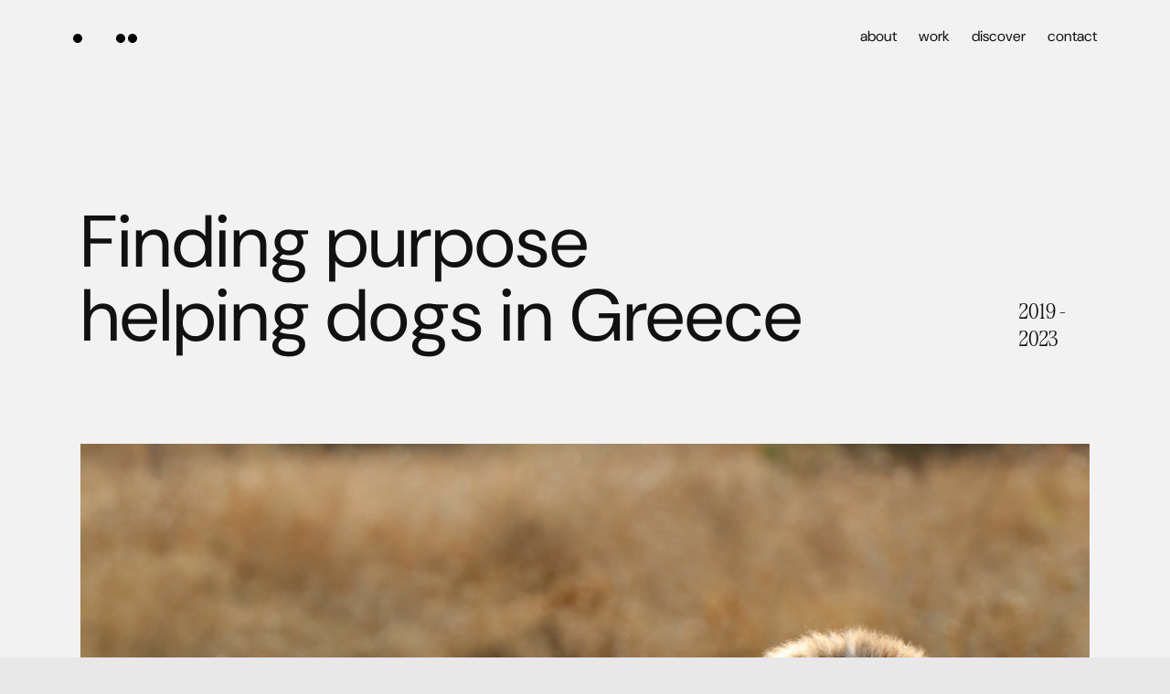

--- FILE ---
content_type: text/html; charset=UTF-8
request_url: https://www.simonmoog.com/dogs
body_size: 21701
content:
<!DOCTYPE html>
<html lang="en-US" data-semplice="5.3.5">
	<head>
		<meta charset="UTF-8" />
		<meta name="viewport" content="width=device-width, initial-scale=1.0, maximum-scale=1.0" />
		<meta name='robots' content='index, follow, max-image-preview:large, max-snippet:-1, max-video-preview:-1' />
<meta name="robots" content="index,follow" />
<link rel="canonical" href="https://www.simonmoog.com/dogs" />
<meta property="og:locale" content="en_US" />
<meta property="og:type" content="article" />
<meta property="og:title" content="dogs, Simon Moog" />
<meta property="og:url" content="https://www.simonmoog.com/dogs" />
<meta property="og:site_name" content="Simon Moog" />

	<!-- This site is optimized with the Yoast SEO plugin v23.8 - https://yoast.com/wordpress/plugins/seo/ -->
	<title>dogs | Simon Moog</title>
	<link rel="canonical" href="https://www.simonmoog.com/dogs" />
	<meta property="og:locale" content="en_US" />
	<meta property="og:type" content="article" />
	<meta property="og:title" content="dogs - Simon Moog" />
	<meta property="og:url" content="https://www.simonmoog.com/dogs" />
	<meta property="og:site_name" content="Simon Moog" />
	<meta property="article:modified_time" content="2025-02-13T14:49:50+00:00" />
	<meta name="twitter:card" content="summary_large_image" />
	<script type="application/ld+json" class="yoast-schema-graph">{"@context":"https://schema.org","@graph":[{"@type":"WebPage","@id":"https://www.simonmoog.com/dogs","url":"https://www.simonmoog.com/dogs","name":"dogs - Simon Moog","isPartOf":{"@id":"https://www.simonmoog.com/#website"},"datePublished":"2023-01-24T10:01:29+00:00","dateModified":"2025-02-13T14:49:50+00:00","breadcrumb":{"@id":"https://www.simonmoog.com/dogs#breadcrumb"},"inLanguage":"en-US","potentialAction":[{"@type":"ReadAction","target":["https://www.simonmoog.com/dogs"]}]},{"@type":"BreadcrumbList","@id":"https://www.simonmoog.com/dogs#breadcrumb","itemListElement":[{"@type":"ListItem","position":1,"name":"Home","item":"https://www.simonmoog.com/"},{"@type":"ListItem","position":2,"name":"dogs"}]},{"@type":"WebSite","@id":"https://www.simonmoog.com/#website","url":"https://www.simonmoog.com/","name":"Simon Moog","description":"Creative Visual Designer","publisher":{"@id":"https://www.simonmoog.com/#/schema/person/7931c2af9baa16df87f5cdc2379a52ae"},"potentialAction":[{"@type":"SearchAction","target":{"@type":"EntryPoint","urlTemplate":"https://www.simonmoog.com/?s={search_term_string}"},"query-input":{"@type":"PropertyValueSpecification","valueRequired":true,"valueName":"search_term_string"}}],"inLanguage":"en-US"},{"@type":["Person","Organization"],"@id":"https://www.simonmoog.com/#/schema/person/7931c2af9baa16df87f5cdc2379a52ae","name":"simonmoog","image":{"@type":"ImageObject","inLanguage":"en-US","@id":"https://www.simonmoog.com/#/schema/person/image/","url":"https://www.simonmoog.com/wp-content/uploads/2024/11/share-img.png","contentUrl":"https://www.simonmoog.com/wp-content/uploads/2024/11/share-img.png","width":1440,"height":900,"caption":"simonmoog"},"logo":{"@id":"https://www.simonmoog.com/#/schema/person/image/"},"sameAs":["https://www.simonmoog.com"]}]}</script>
	<!-- / Yoast SEO plugin. -->


<link rel="alternate" title="oEmbed (JSON)" type="application/json+oembed" href="https://www.simonmoog.com/wp-json/oembed/1.0/embed?url=https%3A%2F%2Fwww.simonmoog.com%2Fdogs" />
<link rel="alternate" title="oEmbed (XML)" type="text/xml+oembed" href="https://www.simonmoog.com/wp-json/oembed/1.0/embed?url=https%3A%2F%2Fwww.simonmoog.com%2Fdogs&#038;format=xml" />
		<!-- This site uses the Google Analytics by MonsterInsights plugin v7.16.2 - Using Analytics tracking - https://www.monsterinsights.com/ -->
		<!-- Note: MonsterInsights is not currently configured on this site. The site owner needs to authenticate with Google Analytics in the MonsterInsights settings panel. -->
					<!-- No UA code set -->
				<!-- / Google Analytics by MonsterInsights -->
		<style id='wp-img-auto-sizes-contain-inline-css' type='text/css'>
img:is([sizes=auto i],[sizes^="auto," i]){contain-intrinsic-size:3000px 1500px}
/*# sourceURL=wp-img-auto-sizes-contain-inline-css */
</style>
<style id='wp-emoji-styles-inline-css' type='text/css'>

	img.wp-smiley, img.emoji {
		display: inline !important;
		border: none !important;
		box-shadow: none !important;
		height: 1em !important;
		width: 1em !important;
		margin: 0 0.07em !important;
		vertical-align: -0.1em !important;
		background: none !important;
		padding: 0 !important;
	}
/*# sourceURL=wp-emoji-styles-inline-css */
</style>
<style id='wp-block-library-inline-css' type='text/css'>
:root{--wp-block-synced-color:#7a00df;--wp-block-synced-color--rgb:122,0,223;--wp-bound-block-color:var(--wp-block-synced-color);--wp-editor-canvas-background:#ddd;--wp-admin-theme-color:#007cba;--wp-admin-theme-color--rgb:0,124,186;--wp-admin-theme-color-darker-10:#006ba1;--wp-admin-theme-color-darker-10--rgb:0,107,160.5;--wp-admin-theme-color-darker-20:#005a87;--wp-admin-theme-color-darker-20--rgb:0,90,135;--wp-admin-border-width-focus:2px}@media (min-resolution:192dpi){:root{--wp-admin-border-width-focus:1.5px}}.wp-element-button{cursor:pointer}:root .has-very-light-gray-background-color{background-color:#eee}:root .has-very-dark-gray-background-color{background-color:#313131}:root .has-very-light-gray-color{color:#eee}:root .has-very-dark-gray-color{color:#313131}:root .has-vivid-green-cyan-to-vivid-cyan-blue-gradient-background{background:linear-gradient(135deg,#00d084,#0693e3)}:root .has-purple-crush-gradient-background{background:linear-gradient(135deg,#34e2e4,#4721fb 50%,#ab1dfe)}:root .has-hazy-dawn-gradient-background{background:linear-gradient(135deg,#faaca8,#dad0ec)}:root .has-subdued-olive-gradient-background{background:linear-gradient(135deg,#fafae1,#67a671)}:root .has-atomic-cream-gradient-background{background:linear-gradient(135deg,#fdd79a,#004a59)}:root .has-nightshade-gradient-background{background:linear-gradient(135deg,#330968,#31cdcf)}:root .has-midnight-gradient-background{background:linear-gradient(135deg,#020381,#2874fc)}:root{--wp--preset--font-size--normal:16px;--wp--preset--font-size--huge:42px}.has-regular-font-size{font-size:1em}.has-larger-font-size{font-size:2.625em}.has-normal-font-size{font-size:var(--wp--preset--font-size--normal)}.has-huge-font-size{font-size:var(--wp--preset--font-size--huge)}.has-text-align-center{text-align:center}.has-text-align-left{text-align:left}.has-text-align-right{text-align:right}.has-fit-text{white-space:nowrap!important}#end-resizable-editor-section{display:none}.aligncenter{clear:both}.items-justified-left{justify-content:flex-start}.items-justified-center{justify-content:center}.items-justified-right{justify-content:flex-end}.items-justified-space-between{justify-content:space-between}.screen-reader-text{border:0;clip-path:inset(50%);height:1px;margin:-1px;overflow:hidden;padding:0;position:absolute;width:1px;word-wrap:normal!important}.screen-reader-text:focus{background-color:#ddd;clip-path:none;color:#444;display:block;font-size:1em;height:auto;left:5px;line-height:normal;padding:15px 23px 14px;text-decoration:none;top:5px;width:auto;z-index:100000}html :where(.has-border-color){border-style:solid}html :where([style*=border-top-color]){border-top-style:solid}html :where([style*=border-right-color]){border-right-style:solid}html :where([style*=border-bottom-color]){border-bottom-style:solid}html :where([style*=border-left-color]){border-left-style:solid}html :where([style*=border-width]){border-style:solid}html :where([style*=border-top-width]){border-top-style:solid}html :where([style*=border-right-width]){border-right-style:solid}html :where([style*=border-bottom-width]){border-bottom-style:solid}html :where([style*=border-left-width]){border-left-style:solid}html :where(img[class*=wp-image-]){height:auto;max-width:100%}:where(figure){margin:0 0 1em}html :where(.is-position-sticky){--wp-admin--admin-bar--position-offset:var(--wp-admin--admin-bar--height,0px)}@media screen and (max-width:600px){html :where(.is-position-sticky){--wp-admin--admin-bar--position-offset:0px}}

/*# sourceURL=wp-block-library-inline-css */
</style><style id='global-styles-inline-css' type='text/css'>
:root{--wp--preset--aspect-ratio--square: 1;--wp--preset--aspect-ratio--4-3: 4/3;--wp--preset--aspect-ratio--3-4: 3/4;--wp--preset--aspect-ratio--3-2: 3/2;--wp--preset--aspect-ratio--2-3: 2/3;--wp--preset--aspect-ratio--16-9: 16/9;--wp--preset--aspect-ratio--9-16: 9/16;--wp--preset--color--black: #000000;--wp--preset--color--cyan-bluish-gray: #abb8c3;--wp--preset--color--white: #ffffff;--wp--preset--color--pale-pink: #f78da7;--wp--preset--color--vivid-red: #cf2e2e;--wp--preset--color--luminous-vivid-orange: #ff6900;--wp--preset--color--luminous-vivid-amber: #fcb900;--wp--preset--color--light-green-cyan: #7bdcb5;--wp--preset--color--vivid-green-cyan: #00d084;--wp--preset--color--pale-cyan-blue: #8ed1fc;--wp--preset--color--vivid-cyan-blue: #0693e3;--wp--preset--color--vivid-purple: #9b51e0;--wp--preset--gradient--vivid-cyan-blue-to-vivid-purple: linear-gradient(135deg,rgb(6,147,227) 0%,rgb(155,81,224) 100%);--wp--preset--gradient--light-green-cyan-to-vivid-green-cyan: linear-gradient(135deg,rgb(122,220,180) 0%,rgb(0,208,130) 100%);--wp--preset--gradient--luminous-vivid-amber-to-luminous-vivid-orange: linear-gradient(135deg,rgb(252,185,0) 0%,rgb(255,105,0) 100%);--wp--preset--gradient--luminous-vivid-orange-to-vivid-red: linear-gradient(135deg,rgb(255,105,0) 0%,rgb(207,46,46) 100%);--wp--preset--gradient--very-light-gray-to-cyan-bluish-gray: linear-gradient(135deg,rgb(238,238,238) 0%,rgb(169,184,195) 100%);--wp--preset--gradient--cool-to-warm-spectrum: linear-gradient(135deg,rgb(74,234,220) 0%,rgb(151,120,209) 20%,rgb(207,42,186) 40%,rgb(238,44,130) 60%,rgb(251,105,98) 80%,rgb(254,248,76) 100%);--wp--preset--gradient--blush-light-purple: linear-gradient(135deg,rgb(255,206,236) 0%,rgb(152,150,240) 100%);--wp--preset--gradient--blush-bordeaux: linear-gradient(135deg,rgb(254,205,165) 0%,rgb(254,45,45) 50%,rgb(107,0,62) 100%);--wp--preset--gradient--luminous-dusk: linear-gradient(135deg,rgb(255,203,112) 0%,rgb(199,81,192) 50%,rgb(65,88,208) 100%);--wp--preset--gradient--pale-ocean: linear-gradient(135deg,rgb(255,245,203) 0%,rgb(182,227,212) 50%,rgb(51,167,181) 100%);--wp--preset--gradient--electric-grass: linear-gradient(135deg,rgb(202,248,128) 0%,rgb(113,206,126) 100%);--wp--preset--gradient--midnight: linear-gradient(135deg,rgb(2,3,129) 0%,rgb(40,116,252) 100%);--wp--preset--font-size--small: 13px;--wp--preset--font-size--medium: 20px;--wp--preset--font-size--large: 36px;--wp--preset--font-size--x-large: 42px;--wp--preset--spacing--20: 0.44rem;--wp--preset--spacing--30: 0.67rem;--wp--preset--spacing--40: 1rem;--wp--preset--spacing--50: 1.5rem;--wp--preset--spacing--60: 2.25rem;--wp--preset--spacing--70: 3.38rem;--wp--preset--spacing--80: 5.06rem;--wp--preset--shadow--natural: 6px 6px 9px rgba(0, 0, 0, 0.2);--wp--preset--shadow--deep: 12px 12px 50px rgba(0, 0, 0, 0.4);--wp--preset--shadow--sharp: 6px 6px 0px rgba(0, 0, 0, 0.2);--wp--preset--shadow--outlined: 6px 6px 0px -3px rgb(255, 255, 255), 6px 6px rgb(0, 0, 0);--wp--preset--shadow--crisp: 6px 6px 0px rgb(0, 0, 0);}:where(.is-layout-flex){gap: 0.5em;}:where(.is-layout-grid){gap: 0.5em;}body .is-layout-flex{display: flex;}.is-layout-flex{flex-wrap: wrap;align-items: center;}.is-layout-flex > :is(*, div){margin: 0;}body .is-layout-grid{display: grid;}.is-layout-grid > :is(*, div){margin: 0;}:where(.wp-block-columns.is-layout-flex){gap: 2em;}:where(.wp-block-columns.is-layout-grid){gap: 2em;}:where(.wp-block-post-template.is-layout-flex){gap: 1.25em;}:where(.wp-block-post-template.is-layout-grid){gap: 1.25em;}.has-black-color{color: var(--wp--preset--color--black) !important;}.has-cyan-bluish-gray-color{color: var(--wp--preset--color--cyan-bluish-gray) !important;}.has-white-color{color: var(--wp--preset--color--white) !important;}.has-pale-pink-color{color: var(--wp--preset--color--pale-pink) !important;}.has-vivid-red-color{color: var(--wp--preset--color--vivid-red) !important;}.has-luminous-vivid-orange-color{color: var(--wp--preset--color--luminous-vivid-orange) !important;}.has-luminous-vivid-amber-color{color: var(--wp--preset--color--luminous-vivid-amber) !important;}.has-light-green-cyan-color{color: var(--wp--preset--color--light-green-cyan) !important;}.has-vivid-green-cyan-color{color: var(--wp--preset--color--vivid-green-cyan) !important;}.has-pale-cyan-blue-color{color: var(--wp--preset--color--pale-cyan-blue) !important;}.has-vivid-cyan-blue-color{color: var(--wp--preset--color--vivid-cyan-blue) !important;}.has-vivid-purple-color{color: var(--wp--preset--color--vivid-purple) !important;}.has-black-background-color{background-color: var(--wp--preset--color--black) !important;}.has-cyan-bluish-gray-background-color{background-color: var(--wp--preset--color--cyan-bluish-gray) !important;}.has-white-background-color{background-color: var(--wp--preset--color--white) !important;}.has-pale-pink-background-color{background-color: var(--wp--preset--color--pale-pink) !important;}.has-vivid-red-background-color{background-color: var(--wp--preset--color--vivid-red) !important;}.has-luminous-vivid-orange-background-color{background-color: var(--wp--preset--color--luminous-vivid-orange) !important;}.has-luminous-vivid-amber-background-color{background-color: var(--wp--preset--color--luminous-vivid-amber) !important;}.has-light-green-cyan-background-color{background-color: var(--wp--preset--color--light-green-cyan) !important;}.has-vivid-green-cyan-background-color{background-color: var(--wp--preset--color--vivid-green-cyan) !important;}.has-pale-cyan-blue-background-color{background-color: var(--wp--preset--color--pale-cyan-blue) !important;}.has-vivid-cyan-blue-background-color{background-color: var(--wp--preset--color--vivid-cyan-blue) !important;}.has-vivid-purple-background-color{background-color: var(--wp--preset--color--vivid-purple) !important;}.has-black-border-color{border-color: var(--wp--preset--color--black) !important;}.has-cyan-bluish-gray-border-color{border-color: var(--wp--preset--color--cyan-bluish-gray) !important;}.has-white-border-color{border-color: var(--wp--preset--color--white) !important;}.has-pale-pink-border-color{border-color: var(--wp--preset--color--pale-pink) !important;}.has-vivid-red-border-color{border-color: var(--wp--preset--color--vivid-red) !important;}.has-luminous-vivid-orange-border-color{border-color: var(--wp--preset--color--luminous-vivid-orange) !important;}.has-luminous-vivid-amber-border-color{border-color: var(--wp--preset--color--luminous-vivid-amber) !important;}.has-light-green-cyan-border-color{border-color: var(--wp--preset--color--light-green-cyan) !important;}.has-vivid-green-cyan-border-color{border-color: var(--wp--preset--color--vivid-green-cyan) !important;}.has-pale-cyan-blue-border-color{border-color: var(--wp--preset--color--pale-cyan-blue) !important;}.has-vivid-cyan-blue-border-color{border-color: var(--wp--preset--color--vivid-cyan-blue) !important;}.has-vivid-purple-border-color{border-color: var(--wp--preset--color--vivid-purple) !important;}.has-vivid-cyan-blue-to-vivid-purple-gradient-background{background: var(--wp--preset--gradient--vivid-cyan-blue-to-vivid-purple) !important;}.has-light-green-cyan-to-vivid-green-cyan-gradient-background{background: var(--wp--preset--gradient--light-green-cyan-to-vivid-green-cyan) !important;}.has-luminous-vivid-amber-to-luminous-vivid-orange-gradient-background{background: var(--wp--preset--gradient--luminous-vivid-amber-to-luminous-vivid-orange) !important;}.has-luminous-vivid-orange-to-vivid-red-gradient-background{background: var(--wp--preset--gradient--luminous-vivid-orange-to-vivid-red) !important;}.has-very-light-gray-to-cyan-bluish-gray-gradient-background{background: var(--wp--preset--gradient--very-light-gray-to-cyan-bluish-gray) !important;}.has-cool-to-warm-spectrum-gradient-background{background: var(--wp--preset--gradient--cool-to-warm-spectrum) !important;}.has-blush-light-purple-gradient-background{background: var(--wp--preset--gradient--blush-light-purple) !important;}.has-blush-bordeaux-gradient-background{background: var(--wp--preset--gradient--blush-bordeaux) !important;}.has-luminous-dusk-gradient-background{background: var(--wp--preset--gradient--luminous-dusk) !important;}.has-pale-ocean-gradient-background{background: var(--wp--preset--gradient--pale-ocean) !important;}.has-electric-grass-gradient-background{background: var(--wp--preset--gradient--electric-grass) !important;}.has-midnight-gradient-background{background: var(--wp--preset--gradient--midnight) !important;}.has-small-font-size{font-size: var(--wp--preset--font-size--small) !important;}.has-medium-font-size{font-size: var(--wp--preset--font-size--medium) !important;}.has-large-font-size{font-size: var(--wp--preset--font-size--large) !important;}.has-x-large-font-size{font-size: var(--wp--preset--font-size--x-large) !important;}
/*# sourceURL=global-styles-inline-css */
</style>

<style id='classic-theme-styles-inline-css' type='text/css'>
/*! This file is auto-generated */
.wp-block-button__link{color:#fff;background-color:#32373c;border-radius:9999px;box-shadow:none;text-decoration:none;padding:calc(.667em + 2px) calc(1.333em + 2px);font-size:1.125em}.wp-block-file__button{background:#32373c;color:#fff;text-decoration:none}
/*# sourceURL=/wp-includes/css/classic-themes.min.css */
</style>
<link rel='stylesheet' id='wc-gallery-style-css' href='https://www.simonmoog.com/wp-content/plugins/boldgrid-gallery/includes/css/style.css?ver=1.55' type='text/css' media='all' />
<link rel='stylesheet' id='wc-gallery-popup-style-css' href='https://www.simonmoog.com/wp-content/plugins/boldgrid-gallery/includes/css/magnific-popup.css?ver=1.1.0' type='text/css' media='all' />
<link rel='stylesheet' id='wc-gallery-flexslider-style-css' href='https://www.simonmoog.com/wp-content/plugins/boldgrid-gallery/includes/vendors/flexslider/flexslider.css?ver=2.6.1' type='text/css' media='all' />
<link rel='stylesheet' id='wc-gallery-owlcarousel-style-css' href='https://www.simonmoog.com/wp-content/plugins/boldgrid-gallery/includes/vendors/owlcarousel/assets/owl.carousel.css?ver=2.1.4' type='text/css' media='all' />
<link rel='stylesheet' id='wc-gallery-owlcarousel-theme-style-css' href='https://www.simonmoog.com/wp-content/plugins/boldgrid-gallery/includes/vendors/owlcarousel/assets/owl.theme.default.css?ver=2.1.4' type='text/css' media='all' />
<link rel='stylesheet' id='monsterinsights-popular-posts-style-css' href='https://www.simonmoog.com/wp-content/plugins/google-analytics-for-wordpress/assets/css/frontend.min.css?ver=7.16.2' type='text/css' media='all' />
<link rel='stylesheet' id='semplice-stylesheet-css' href='https://www.simonmoog.com/wp-content/themes/semplice5/style.css?ver=5.3.5' type='text/css' media='all' />
<link rel='stylesheet' id='semplice-frontend-stylesheet-css' href='https://www.simonmoog.com/wp-content/themes/semplice5/assets/css/frontend.min.css?ver=5.3.5' type='text/css' media='all' />
<link rel='stylesheet' id='mediaelement-css' href='https://www.simonmoog.com/wp-includes/js/mediaelement/mediaelementplayer-legacy.min.css?ver=4.2.17' type='text/css' media='all' />
<link rel='stylesheet' id='animatecss-css' href='https://www.simonmoog.com/wp-content/plugins/post-and-page-builder/assets/css/animate.min.css?ver=1.14.0' type='text/css' media='all' />
<link rel='stylesheet' id='boldgrid-components-css' href='https://www.simonmoog.com/wp-content/plugins/post-and-page-builder/assets/css/components.min.css?ver=2.16.2' type='text/css' media='all' />
<link rel='stylesheet' id='font-awesome-css' href='https://www.simonmoog.com/wp-content/plugins/post-and-page-builder/assets/css/font-awesome.min.css?ver=4.7' type='text/css' media='all' />
<link rel='stylesheet' id='boldgrid-fe-css' href='https://www.simonmoog.com/wp-content/plugins/post-and-page-builder/assets/css/editor-fe.min.css?ver=1.14.0' type='text/css' media='all' />
<link rel='stylesheet' id='boldgrid-custom-styles-css' href='https://www.simonmoog.com/wp-content/plugins/post-and-page-builder/assets/css/custom-styles.css?ver=6.9' type='text/css' media='all' />
<link rel='stylesheet' id='bgpbpp-public-css' href='https://www.simonmoog.com/wp-content/plugins/post-and-page-builder-premium/dist/application.min.css?ver=1.0.5' type='text/css' media='all' />
<script type="text/javascript" src="https://www.simonmoog.com/wp-includes/js/jquery/jquery.min.js?ver=3.7.1" id="jquery-core-js"></script>
<script type="text/javascript" src="https://www.simonmoog.com/wp-includes/js/jquery/jquery-migrate.min.js?ver=3.4.1" id="jquery-migrate-js"></script>
<link rel="https://api.w.org/" href="https://www.simonmoog.com/wp-json/" /><link rel="alternate" title="JSON" type="application/json" href="https://www.simonmoog.com/wp-json/wp/v2/pages/455" /><link rel="EditURI" type="application/rsd+xml" title="RSD" href="https://www.simonmoog.com/xmlrpc.php?rsd" />
<meta name="generator" content="WordPress 6.9" />
<link rel='shortlink' href='https://www.simonmoog.com/?p=455' />
<style type="text/css" id="semplice-webfonts-selfhosted">@font-face {font-family: 'PPEditorialNew-UltralightItalic';src: url('https://www.simonmoog.com/wp-content/uploads/2021/07/PPEditorialNew-UltralightItalic.ttf') format('truetype');}@font-face {font-family: 'PPNeueMontreal-Regular';src: url('https://www.simonmoog.com/wp-content/uploads/2023/01/PPNeueMontreal-Regular.ttf') format('truetype');}@font-face {font-family: 'DMSans-BlackItalic';src: url('https://www.simonmoog.com/wp-content/uploads/2024/10/DMSans-BlackItalic.ttf') format('truetype');}@font-face {font-family: 'DMSans-Light';src: url('https://www.simonmoog.com/wp-content/uploads/2024/10/DMSans-Light.ttf') format('truetype');}@font-face {font-family: 'DMSans-ExtraBold';src: url('https://www.simonmoog.com/wp-content/uploads/2024/10/DMSans-ExtraBold.ttf') format('truetype');}@font-face {font-family: 'DMSans-SemiBoldItalic';src: url('https://www.simonmoog.com/wp-content/uploads/2024/10/DMSans-SemiBoldItalic.ttf') format('truetype');}@font-face {font-family: 'DMSans-Black';src: url('https://www.simonmoog.com/wp-content/uploads/2024/10/DMSans-Black.ttf') format('truetype');}@font-face {font-family: 'DMSans-Bold';src: url('https://www.simonmoog.com/wp-content/uploads/2024/10/DMSans-Bold.ttf') format('truetype');}@font-face {font-family: 'DMSans-Thin';src: url('https://www.simonmoog.com/wp-content/uploads/2024/10/DMSans-Thin.ttf') format('truetype');}@font-face {font-family: 'DMSans-ExtraLightItalic';src: url('https://www.simonmoog.com/wp-content/uploads/2024/10/DMSans-ExtraLightItalic.ttf') format('truetype');}@font-face {font-family: 'DMSans-Medium';src: url('https://www.simonmoog.com/wp-content/uploads/2024/10/DMSans-Medium.ttf') format('truetype');}@font-face {font-family: 'DMSans-LightItalic';src: url('https://www.simonmoog.com/wp-content/uploads/2024/10/DMSans-LightItalic.ttf') format('truetype');}@font-face {font-family: 'DMSans-Regular';src: url('https://www.simonmoog.com/wp-content/uploads/2024/10/DMSans-Regular.ttf') format('truetype');}@font-face {font-family: 'DMSans-ExtraLight';src: url('https://www.simonmoog.com/wp-content/uploads/2024/10/DMSans-ExtraLight.ttf') format('truetype');}@font-face {font-family: 'DMSans-Italic';src: url('https://www.simonmoog.com/wp-content/uploads/2024/10/DMSans-Italic.ttf') format('truetype');}@font-face {font-family: 'DMSans-MediumItalic';src: url('https://www.simonmoog.com/wp-content/uploads/2024/10/DMSans-MediumItalic.ttf') format('truetype');}@font-face {font-family: 'DMSans-SemiBold';src: url('https://www.simonmoog.com/wp-content/uploads/2024/10/DMSans-SemiBold.ttf') format('truetype');}@font-face {font-family: 'DMSans-BoldItalic';src: url('https://www.simonmoog.com/wp-content/uploads/2024/10/DMSans-BoldItalic.ttf') format('truetype');}@font-face {font-family: 'DMSans-ExtraBoldItalic';src: url('https://www.simonmoog.com/wp-content/uploads/2024/10/DMSans-ExtraBoldItalic.ttf') format('truetype');}@font-face {font-family: 'DMSans-ThinItalic';src: url('https://www.simonmoog.com/wp-content/uploads/2024/10/DMSans-ThinItalic.ttf') format('truetype');}@font-face {font-family: 'DMSans_36pt-Thin';src: url('https://www.simonmoog.com/wp-content/uploads/2024/10/DMSans_36pt-Thin.ttf') format('truetype');}@font-face {font-family: 'DMSans_36pt-MediumItalic';src: url('https://www.simonmoog.com/wp-content/uploads/2024/10/DMSans_36pt-MediumItalic.ttf') format('truetype');}@font-face {font-family: 'DMSans_36pt-SemiBoldItalic';src: url('https://www.simonmoog.com/wp-content/uploads/2024/10/DMSans_36pt-SemiBoldItalic.ttf') format('truetype');}@font-face {font-family: 'DMSans_36pt-ThinItalic';src: url('https://www.simonmoog.com/wp-content/uploads/2024/10/DMSans_36pt-ThinItalic.ttf') format('truetype');}@font-face {font-family: 'DMSans_36pt-SemiBold';src: url('https://www.simonmoog.com/wp-content/uploads/2024/10/DMSans_36pt-SemiBold.ttf') format('truetype');}@font-face {font-family: 'DMSans_36pt-Medium';src: url('https://www.simonmoog.com/wp-content/uploads/2024/10/DMSans_36pt-Medium.ttf') format('truetype');}@font-face {font-family: 'DMSans_36pt-Regular';src: url('https://www.simonmoog.com/wp-content/uploads/2024/10/DMSans_36pt-Regular.ttf') format('truetype');}@font-face {font-family: 'DMSans_36pt-Light';src: url('https://www.simonmoog.com/wp-content/uploads/2024/10/DMSans_36pt-Light.ttf') format('truetype');}@font-face {font-family: 'DMSans_36pt-LightItalic';src: url('https://www.simonmoog.com/wp-content/uploads/2024/10/DMSans_36pt-LightItalic.ttf') format('truetype');}@font-face {font-family: 'DMSans_36pt-ExtraLightItalic';src: url('https://www.simonmoog.com/wp-content/uploads/2024/10/DMSans_36pt-ExtraLightItalic.ttf') format('truetype');}@font-face {font-family: 'DMSans_36pt-ExtraLight';src: url('https://www.simonmoog.com/wp-content/uploads/2024/10/DMSans_36pt-ExtraLight.ttf') format('truetype');}@font-face {font-family: 'DMSans_36pt-ExtraBoldItalic';src: url('https://www.simonmoog.com/wp-content/uploads/2024/10/DMSans_36pt-ExtraBoldItalic.ttf') format('truetype');}@font-face {font-family: 'DMSans_36pt-ExtraBold';src: url('https://www.simonmoog.com/wp-content/uploads/2024/10/DMSans_36pt-ExtraBold.ttf') format('truetype');}@font-face {font-family: 'DMSans_36pt-Italic';src: url('https://www.simonmoog.com/wp-content/uploads/2024/10/DMSans_36pt-Italic.ttf') format('truetype');}@font-face {font-family: 'DMSans_36pt-BoldItalic';src: url('https://www.simonmoog.com/wp-content/uploads/2024/10/DMSans_36pt-BoldItalic.ttf') format('truetype');}@font-face {font-family: 'DMSans_36pt-Bold';src: url('https://www.simonmoog.com/wp-content/uploads/2024/10/DMSans_36pt-Bold.ttf') format('truetype');}@font-face {font-family: 'DMSans_36pt-BlackItalic';src: url('https://www.simonmoog.com/wp-content/uploads/2024/10/DMSans_36pt-BlackItalic.ttf') format('truetype');}@font-face {font-family: 'DMSans_36pt-Black';src: url('https://www.simonmoog.com/wp-content/uploads/2024/10/DMSans_36pt-Black.ttf') format('truetype');}@font-face {font-family: 'Tartuffo-Light';src: url('https://www.simonmoog.com/wp-content/uploads/2024/10/Tartuffo-Light.woff') format('woff');}</style><style type="text/css" id="semplice-webfonts-css">.font_e9djspua2, [data-font="font_e9djspua2"], [data-font="font_e9djspua2"] li a {font-family: "Untitled", serif;font-weight: 400;font-variation-settings: normal;font-style: normal;}.font_n42xn4h1s, [data-font="font_n42xn4h1s"], [data-font="font_n42xn4h1s"] li a {font-family: "PPEditorialNew-UltralightItalic", sans-serif;font-weight: 400;font-variation-settings: normal;font-style: normal;}.font_wnvrk20qd, [data-font="font_wnvrk20qd"], [data-font="font_wnvrk20qd"] li a, #content-holder h1, #content-holder h2, #content-holder p, #content-holder li {font-family: "PPNeueMontreal-Regular", sans-serif;font-weight: 400;font-variation-settings: normal;font-style: normal;}.font_h7fsh863a, [data-font="font_h7fsh863a"], [data-font="font_h7fsh863a"] li a {font-family: "Untitled", sans-serif;font-weight: 400;font-variation-settings: normal;font-style: normal;}.font_go7wnj048, [data-font="font_go7wnj048"], [data-font="font_go7wnj048"] li a {font-family: "DMSans-BlackItalic", sans-serif;font-weight: 400;font-variation-settings: normal;font-style: normal;}.font_ujw2ga0bk, [data-font="font_ujw2ga0bk"], [data-font="font_ujw2ga0bk"] li a {font-family: "DMSans-Light", sans-serif;font-weight: 400;font-variation-settings: normal;font-style: normal;}.font_hw1uzphql, [data-font="font_hw1uzphql"], [data-font="font_hw1uzphql"] li a {font-family: "DMSans-ExtraBold", sans-serif;font-weight: 400;font-variation-settings: normal;font-style: normal;}.font_cn7w7fshf, [data-font="font_cn7w7fshf"], [data-font="font_cn7w7fshf"] li a {font-family: "DMSans-SemiBoldItalic", sans-serif;font-weight: 400;font-variation-settings: normal;font-style: normal;}.font_tcors7fps, [data-font="font_tcors7fps"], [data-font="font_tcors7fps"] li a {font-family: "DMSans-Black", sans-serif;font-weight: 400;font-variation-settings: normal;font-style: normal;}.font_jh5yilfh5, [data-font="font_jh5yilfh5"], [data-font="font_jh5yilfh5"] li a {font-family: "DMSans-Bold", sans-serif;font-weight: 400;font-variation-settings: normal;font-style: normal;}.font_1eo7qd23n, [data-font="font_1eo7qd23n"], [data-font="font_1eo7qd23n"] li a {font-family: "DMSans-Thin", sans-serif;font-weight: 400;font-variation-settings: normal;font-style: normal;}.font_jdmzkcouc, [data-font="font_jdmzkcouc"], [data-font="font_jdmzkcouc"] li a {font-family: "DMSans-ExtraLightItalic", sans-serif;font-weight: 400;font-variation-settings: normal;font-style: normal;}.font_a78vruu8p, [data-font="font_a78vruu8p"], [data-font="font_a78vruu8p"] li a {font-family: "DMSans-Medium", sans-serif;font-weight: 400;font-variation-settings: normal;font-style: normal;}.font_iv49cbm6i, [data-font="font_iv49cbm6i"], [data-font="font_iv49cbm6i"] li a {font-family: "DMSans-LightItalic", sans-serif;font-weight: 400;font-variation-settings: normal;font-style: normal;}.font_yjiobzcvn, [data-font="font_yjiobzcvn"], [data-font="font_yjiobzcvn"] li a {font-family: "DMSans-Regular", sans-serif;font-weight: 400;font-variation-settings: normal;font-style: normal;}.font_s6ikw6dh6, [data-font="font_s6ikw6dh6"], [data-font="font_s6ikw6dh6"] li a {font-family: "DMSans-ExtraLight", sans-serif;font-weight: 400;font-variation-settings: normal;font-style: normal;}.font_tkvwd0eon, [data-font="font_tkvwd0eon"], [data-font="font_tkvwd0eon"] li a {font-family: "DMSans-Italic", sans-serif;font-weight: 400;font-variation-settings: normal;font-style: normal;}.font_hc7937hyf, [data-font="font_hc7937hyf"], [data-font="font_hc7937hyf"] li a {font-family: "DMSans-MediumItalic", sans-serif;font-weight: 400;font-variation-settings: normal;font-style: normal;}.font_3qgwwcovw, [data-font="font_3qgwwcovw"], [data-font="font_3qgwwcovw"] li a {font-family: "DMSans-SemiBold", sans-serif;font-weight: 400;font-variation-settings: normal;font-style: normal;}.font_z2xhzb14x, [data-font="font_z2xhzb14x"], [data-font="font_z2xhzb14x"] li a {font-family: "DMSans-BoldItalic", sans-serif;font-weight: 400;font-variation-settings: normal;font-style: normal;}.font_2ye5b6jmz, [data-font="font_2ye5b6jmz"], [data-font="font_2ye5b6jmz"] li a {font-family: "DMSans-ExtraBoldItalic", sans-serif;font-weight: 400;font-variation-settings: normal;font-style: normal;}.font_i0370iqr1, [data-font="font_i0370iqr1"], [data-font="font_i0370iqr1"] li a {font-family: "DMSans-ThinItalic", sans-serif;font-weight: 400;font-variation-settings: normal;font-style: normal;}.font_23tvpoc4b, [data-font="font_23tvpoc4b"], [data-font="font_23tvpoc4b"] li a {font-family: "DMSans_36pt-Thin", sans-serif;font-weight: 400;font-variation-settings: normal;font-style: normal;}.font_fhn10q3s6, [data-font="font_fhn10q3s6"], [data-font="font_fhn10q3s6"] li a {font-family: "DMSans_36pt-SemiBold", sans-serif;font-weight: 400;font-variation-settings: normal;font-style: normal;}.font_rbhqvjm5z, [data-font="font_rbhqvjm5z"], [data-font="font_rbhqvjm5z"] li a {font-family: "DMSans_36pt-Medium", sans-serif;font-weight: 400;font-variation-settings: normal;font-style: normal;}.font_1dpb6jo3t, [data-font="font_1dpb6jo3t"], [data-font="font_1dpb6jo3t"] li a {font-family: "DMSans_36pt-Regular", sans-serif;font-weight: 400;font-variation-settings: normal;font-style: normal;}.font_o9sabg1nc, [data-font="font_o9sabg1nc"], [data-font="font_o9sabg1nc"] li a {font-family: "DMSans_36pt-Light", sans-serif;font-weight: 400;font-variation-settings: normal;font-style: normal;}.font_ddamncunc, [data-font="font_ddamncunc"], [data-font="font_ddamncunc"] li a {font-family: "DMSans_36pt-ExtraLight", sans-serif;font-weight: 400;font-variation-settings: normal;font-style: normal;}.font_gexakk8gi, [data-font="font_gexakk8gi"], [data-font="font_gexakk8gi"] li a {font-family: "DMSans_36pt-ExtraBold", sans-serif;font-weight: 400;font-variation-settings: normal;font-style: normal;}.font_7z6tqojcl, [data-font="font_7z6tqojcl"], [data-font="font_7z6tqojcl"] li a {font-family: "DMSans_36pt-Bold", sans-serif;font-weight: 400;font-variation-settings: normal;font-style: normal;}.font_n8y6mz5v1, [data-font="font_n8y6mz5v1"], [data-font="font_n8y6mz5v1"] li a {font-family: "DMSans_36pt-Black", sans-serif;font-weight: 400;font-variation-settings: normal;font-style: normal;}.font_kiafn4lmy, [data-font="font_kiafn4lmy"], [data-font="font_kiafn4lmy"] li a {font-family: "Tartuffo-Light", sans-serif;font-weight: 400;font-variation-settings: normal;font-style: normal;}</style>
		<style type="text/css" id="semplice-custom-css">
			
				@media screen and (min-width: 1170px) {
					.container-fluid, .container, .admin-container {
						padding: 0 4.44444rem 0 4.44444rem;
					}
				}
			.container {
			max-width: 1360px;
		}@media screen and (max-width: 1169px) { .row {
			margin-left: -15px;
			margin-right: -15px;
		}.column, .grid-column {
			padding-left: 15px;
			padding-right: 15px;
		}}@media screen and (min-width: 1170px) { .row {
			margin-left: -8px;
			margin-right: -8px;
		}.column, .grid-column {
			padding-left: 8px;
			padding-right: 8px;
		}}
			#content-holder h1 { font-size: 2.2222222222222223rem;line-height: 1.7777777777777777rem;}#content-holder h2 { font-size: 7.777777777777778rem;line-height: 7.222222222222222rem;}#content-holder p, #content-holder li { font-size: 1.2222222222222223rem;line-height: 1.6666666666667;}#content-holder .is-content p { margin-bottom: 1.6666666666667em; }#customize #custom_q6rdet7ln p, #content-holder .custom_q6rdet7ln { background-color:transparent;color:#000000;text-transform:none;font-family: "Open Sans", Arial, sans-serif;font-weight: 400;font-variation-settings: normal;font-style: normal;font-size:1.7777777777777777rem;line-height:2.2222222222222223rem;letter-spacing:0rem;padding:0rem;text-decoration:none;text-decoration-color:#000000;-webkit-text-stroke: 0rem #000000;border-color:#000000;border-width:0rem;border-style:solid; }@media screen and (min-width: 992px) and (max-width: 1169.98px) { }@media screen and (min-width: 768px) and (max-width: 991.98px) { }@media screen and (min-width: 544px) and (max-width: 767.98px) { }@media screen and (max-width: 543.98px) { }
			
			
		.project-panel {
			background: #f5f5f5;
			padding: 2.5rem 0rem;
		}
		[data-pp-gutter="no"] .project-panel .pp-thumbs,
		.project-panel .pp-thumbs {
			margin-bottom: -1.666666666666667rem;
		}
		#content-holder .panel-label, .projectnav-preview .panel-label {
			color: #000000;
			font-size: 1.777777777777778rem;
			text-transform: none;
			padding-left: 0rem;
			padding-bottom: 1.666666666666667rem;
			text-align: left;
			line-height: 1;
		}
		.project-panel .pp-title {
			padding: 0.5555555555555556rem 0rem 1.666666666666667rem 0rem;
		}
		.project-panel .pp-title a {
			color: #000000; 
			font-size: 0.7222222222222222rem; 
			text-transform: none;
		} 
		.project-panel .pp-title span {
			color: #999999;
			font-size: 0.7222222222222222rem;
			text-transform: none;
		}
		.semplice-next-prev {
			background: #ffffff;
			padding: 0rem 0rem 0rem 0rem;
		}
		.semplice-next-prev .np-inner {
			height: 10rem;
		}
		.semplice-next-prev .np-inner .np-link .np-prefix,
		.semplice-next-prev .np-inner .np-link .np-label {
			color: #000000;
			font-size: 1.555555555555556rem;
			text-transform: none;
			letter-spacing: 0rem;
		}
		.semplice-next-prev .np-inner .np-link .np-text-above {
			padding-bottom: 2px;
		}
		.semplice-next-prev .np-inner .np-link .np-label-above {
			color: #aaaaaa;
			font-size: 0.7777777777777778rem;
			text-transform: uppercase;
			letter-spacing: 1px;
		}
		.semplice-next-prev .np-inner .np-link .np-text {
			padding: 0rem 0rem;
		}
		.semplice-next .np-text {
			margin-right: -0rem;
		}
		.semplice-next-prev .nextprev-seperator {
			width: 1px;
			margin: 1.666666666666667rem -0px;
			background: #000000;
		}
	
			.np-link:hover {
				background: #ffffff;
			}
			.np-link:hover .np-text .np-label,
			.np-link:hover .np-text .np-prefix {
				color: #000000 !important;
			}
			.np-link:hover .np-label-above {
				color: #000000 !important;
			}
		
			.is-content { color: #111111; }a { color: #111111; }a:hover { color: #6a5ea6; }.underline-links a {position: relative; display: inline-block;}

.underline-links a::before {
    content: '';
    position: absolute;
    z-index: 0;
    left: 0;
    right: 100%;
    bottom: 0;
    background: #000000;
    height: 1px;
    -webkit-transition-property: right;
    transition-property: right;
    -webkit-transition-duration: 0.2s;
    transition-duration: 0.2s;
    -webkit-transition-timing-function: ease-out;
    transition-timing-function: ease-out;
}

.underline-links a:hover:before {right: 0 !important;}



.underline-links-2 a {position: relative; display: inline-block;}

.underline-links-2 a::before {
    content: '';
    position: absolute;
    z-index: 0;
    left: 0;
    right: 100%;
    bottom: 0;
    background: #FFFFFF;
    height: 1px;
    -webkit-transition-property: right;
    transition-property: right;
    -webkit-transition-duration: 0.2s;
    transition-duration: 0.2s;
    -webkit-transition-timing-function: ease-out;
    transition-timing-function: ease-out;
}

.underline-links-2 a:hover:before {right: 0 !important;}



.underline-links-3 a {position: relative; display: inline-block;}

.underline-links-3 a::before {
    content: '';
    position: absolute;
    z-index: 0;
    left: 0;
    right: 100%;
    bottom: 0;
    background: #FFFFFF;
    height: 2px;
    -webkit-transition-property: right;
    transition-property: right;
    -webkit-transition-duration: 0.2s;
    transition-duration: 0.2s;
    -webkit-transition-timing-function: ease-out;
    transition-timing-function: ease-out;
}

.underline-links-3 a:hover:before {right: 0 !important;}



.underline-links-4 a {position: relative; display: inline-block;}

.underline-links-4 a::before {
    content: '';
    position: absolute;
    z-index: 0;
    left: 0;
    right: 100%;
    bottom: 0;
    background: #000000;
    height: 2px;
    -webkit-transition-property: right;
    transition-property: right;
    -webkit-transition-duration: 0.2s;
    transition-duration: 0.2s;
    -webkit-transition-timing-function: ease-out;
    transition-timing-function: ease-out;
}

.underline-links-4 a:hover:before {right: 0 !important;}



.fixed-section {
  position: fixed !important;
  left: 0 !important;
  top: 400 !important;
  pointer-events: none !important;
}

 #C2BAF3 !important;
}


#nprogress .bar { background: #c2baf3; }.back-to-top a img, .back-to-top a svg { width: 1.3333333333333333rem; height: auto; }.pswp__bg { background: #111111; }.pswp__top-bar, .pswp__button--arrow--left:before, .pswp__button--arrow--right:before { background-color: rgba(17, 17, 17, .15) !important; }
			#content-holder .thumb .thumb-inner .thumb-hover {background-color: rgba(0, 0, 0, 0.54);background-size: auto;background-position: 0% 0%;background-repeat: no-repeat;}#content-holder .thumb .thumb-inner img { transition: all 0.25s ease; }#content-holder .thumb .thumb-inner:hover img, .is-frontend #content-holder .thumb .wrap-focus img { transform: scale(1.05); }#content-holder .thumb .thumb-hover-meta { padding: 2.22rem; }#content-holder .thumb .thumb-hover-meta .title { color: #ffffff; font-size: 1.33rem; text-transform: none; }#content-holder .thumb .thumb-hover-meta .category { color: #999999; font-size: 1rem; text-transform: none; }#content-holder .thumb video { opacity: 1; }
		</style>
	
		<style type="text/css" id="455-post-css">
			#content-455 #column_xbchguk7y {padding-top: 6.666666666666667rem;}@media screen and (max-width: 543.98px) { #content-455 #column_xbchguk7y {padding-top: 8.88888888888889rem;}}#content-455 #section_12a66ab43 {margin-left: 0rem;}#content-455 #content_9394177dd {margin-top: 1.3333333333333333rem;}#content-455 #content_9394177dd .is-content {}#content-455 #content_eqm1hd012 {padding-top: 0rem;margin-top: 0rem;}#content-455 #content_eqm1hd012 .is-content {}#content-455 #column_32d63974a {padding-top: 5.555555555555555rem;}@media screen and (max-width: 543.98px) { #content-455 #column_32d63974a {padding-top: 4.444444444444445rem;}}#content-455 #column_ru4eetwdy {padding-top: 6.666666666666667rem;}@media screen and (max-width: 543.98px) { #content-455 #column_g6wljtfb0 {height: 2.2222222222222223rem;}}@media screen and (max-width: 543.98px) { #content-455 #content_5c8e75f1d {padding-top: 0rem;}#content-455 #content_5c8e75f1d .is-content {}}#content-455 #column_odjj0cw66 {padding-top: 6.666666666666667rem;}@media screen and (max-width: 543.98px) { #content-455 #column_odjj0cw66 {padding-top: 0rem;}}#content-455 #content_bva22ry6y {margin-top: 16.666666666666668rem;}#content-455 #content_bva22ry6y .is-content {}@media screen and (max-width: 543.98px) { #content-455 #content_bva22ry6y {margin-top: 0rem;}#content-455 #content_bva22ry6y .is-content {}}@media screen and (max-width: 543.98px) { #content-455 #column_ozpmcfped {height: 0.8888888888888888rem;}}@media screen and (max-width: 543.98px) { #content-455 #content_blu0wzupz {padding-top: 0.8888888888888888rem;padding-bottom: 0rem;}#content-455 #content_blu0wzupz .is-content {}}#content-455 #column_2yxcv3ev0 {padding-top: 8.88888888888889rem;}@media screen and (max-width: 543.98px) { #content-455 #column_2yxcv3ev0 {padding-top: 0.05555555555555555rem;height: 4.444444444444445rem;}}#content-455 #column_mfwvloppu {padding-top: 6.666666666666667rem;}@media screen and (max-width: 543.98px) { #content-455 #column_mfwvloppu {padding-top: 0rem;height: 4.444444444444445rem;}}#content-455 #column_p95hyw2n4 {padding-top: 11.11111111111111rem;}@media screen and (max-width: 543.98px) { #content-455 #column_p95hyw2n4 {padding-top: 0rem;height: 6.666666666666667rem;}}@media screen and (max-width: 543.98px) { #content-455 #content_2ac478049 {padding-top: 0rem;}#content-455 #content_2ac478049 .is-content {}}@media screen and (max-width: 543.98px) { #content-455 #column_2qpcbpx6o {height: 4.444444444444445rem;}}#content-455 #column_0p09dby32 {padding-top: 6.666666666666667rem;}@media screen and (max-width: 543.98px) { #content-455 #column_0p09dby32 {padding-top: 0rem;height: 4.444444444444445rem;}}#content-455 #content_179c78555 {margin-top: 16.666666666666668rem;}#content-455 #content_179c78555 .is-content {}@media screen and (max-width: 543.98px) { #content-455 #content_179c78555 {margin-top: 0rem;}#content-455 #content_179c78555 .is-content {}}@media screen and (max-width: 543.98px) { #content-455 #column_7e1994a64 {height: 0.8888888888888888rem;}}@media screen and (max-width: 543.98px) { #content-455 #content_7268ef6d4 {padding-top: 0.8888888888888888rem;}#content-455 #content_7268ef6d4 .is-content {}}#content-455 #column_o4xgbe9w2 {padding-top: 6.666666666666667rem;}@media screen and (max-width: 543.98px) { #content-455 #column_o4xgbe9w2 {padding-top: 0rem;height: 4.444444444444445rem;}}#content-455 #column_sz7ganxqj {padding-top: 6.666666666666667rem;}@media screen and (max-width: 543.98px) { #content-455 #column_sz7ganxqj {padding-top: 0rem;height: 4.444444444444445rem;}}@media screen and (max-width: 543.98px) { #content-455 #column_yje855zsj {height: 4.444444444444445rem;}}#content-455 #column_5z10r5y73 {padding-top: 6.666666666666667rem;}@media screen and (max-width: 543.98px) { #content-455 #column_5z10r5y73 {padding-top: 0rem;}}#content-455 #section_4c161fe0f {padding-top: 6.666666666666667rem;padding-bottom: 6.666666666666667rem;background-color: #111111;}@media screen and (max-width: 543.98px) { #content-455 #column_903d99d06 {height: 2.2222222222222223rem;}}@media screen and (max-width: 543.98px) { #content-455 #content_b5ec0a3aa {padding-top: 0rem;}#content-455 #content_b5ec0a3aa .is-content {}}#content-455 #section_idvl2sc87 > .background-video {background-color: #111111;}#content-455 #section_idvl2sc87 > .background-video video { opacity: 1; }#content-455 #section_idvl2sc87 {padding-bottom: 8.88888888888889rem;background-color: #111111;}#content-455 #content_0s19an4a1 {padding-top: 0rem;}#content-455 #content_0s19an4a1 .is-content {}@media screen and (max-width: 543.98px) { #content-455 #column_ux69kq6u0 {height: 0.8888888888888888rem;}}#content-455 #content_thtojt2mi {padding-top: 0rem;}#content-455 #content_thtojt2mi .is-content {}@media screen and (max-width: 543.98px) { #content-455 #content_thtojt2mi {padding-bottom: 0.8888888888888888rem;}#content-455 #content_thtojt2mi .is-content {}}@media screen and (max-width: 543.98px) { #content-455 #column_bniqc9y48 {height: 0.8888888888888888rem;}}#content-455 #column_htwoghttl {padding-top: 8.88888888888889rem;}#content-455 #column_8ub0mat33 {padding-top: 11.11111111111111rem;}@media screen and (max-width: 543.98px) { #content-455 #column_8ub0mat33 {padding-top: 0rem;height: 6.666666666666667rem;}}#content-455 .transition-wrap {background-color: #f2f2f2;}#content-455 #column_d33e52b1b {padding-top: 1.3333333333333333rem;background-color: transparent;}#content-455 #section_7152cec02 {background-color: transparent;z-index: 0;}@media screen and (max-width: 543.98px) { #content-455 #content_6c35a53ac {margin-left: -0.8333333333333334rem;}#content-455 #content_6c35a53ac .is-content {}}@media screen and (max-width: 543.98px) { #content-455 #content_267bc14bf {padding-top: 1.3333333333333333rem;margin-left: 0rem;}#content-455 #content_267bc14bf .is-content {}}@media screen and (max-width: 543.98px) { #content-455 #column_6b411ff38 {order: 0;}}#content-455 #content_3ab5965de {padding-left: 0rem;background-color: transparent;opacity: 1;}#content-455 #content_3ab5965de .is-content {}@media screen and (min-width: 992px) and (max-width: 1169.98px) { #content-455 #content_3ab5965de {padding-left: 2.7777777777777777rem;}#content-455 #content_3ab5965de .is-content {}}@media screen and (min-width: 544px) and (max-width: 767.98px) { #content-455 #content_3ab5965de {padding-left: 0.05555555555555555rem;margin-left: -5.833333333333333rem;}#content-455 #content_3ab5965de .is-content {}}@media screen and (max-width: 543.98px) { #content-455 #content_3ab5965de {padding-top: 0.2222222222222222rem;margin-top: -4.166666666666667rem;padding-bottom: 0rem;margin-bottom: 0rem;padding-left: 0rem;margin-left: 0rem;}#content-455 #content_3ab5965de .is-content {}}#content-455 #column_1f5cf5330 {padding-top: 1.3333333333333333rem;background-color: transparent;}
			.nav_4rrc56rj3 { background-color: transparent;; }.nav_4rrc56rj3 { height: 4.444444444444445rem; }.is-frontend #content-455 .sections { margin-top: 4.444444444444445rem; }.nav_4rrc56rj3 { padding-top: 0rem; }.nav_4rrc56rj3 { padding-bottom: 0rem; }.nav_4rrc56rj3 .navbar-inner .logo { margin-top: 0rem; }.nav_4rrc56rj3 .logo img, .nav_4rrc56rj3 .logo svg { width: 3.888888888888889rem; }.nav_4rrc56rj3 .navbar-inner .logo { align-items: center; }.nav_4rrc56rj3 .navbar-inner .hamburger a.menu-icon span { background-color: #000000; }.nav_4rrc56rj3 .navbar-inner .hamburger a.menu-icon { width: 24; }.nav_4rrc56rj3 .navbar-inner .hamburger a.menu-icon span { height: 2px; }.nav_4rrc56rj3 .navbar-inner .hamburger a.open-menu span::before { transform: translateY(-6px); }.nav_4rrc56rj3 .navbar-inner .hamburger a.open-menu span::after { transform: translateY(6px); }.nav_4rrc56rj3 .navbar-inner .hamburger a.open-menu:hover span::before { transform: translateY(-8px); }.nav_4rrc56rj3 .navbar-inner .hamburger a.open-menu:hover span::after { transform: translateY(8px); }.nav_4rrc56rj3 .navbar-inner .hamburger a.menu-icon { height: 14px; }.nav_4rrc56rj3 .navbar-inner .hamburger a.menu-icon span { margin-top: 7px; }.nav_4rrc56rj3 .navbar-inner nav ul li a span { font-size: 0.8888888888888888rem; }.nav_4rrc56rj3 .navbar-inner nav ul li a span { color: #111111; }.nav_4rrc56rj3 .navbar-inner nav ul li a { padding-left: 0.66666666666667rem; }.nav_4rrc56rj3 .navbar-inner nav ul li a { padding-right: 0.66666666666667rem; }.nav_4rrc56rj3 .navbar-inner nav ul li a span { text-transform: none; }.nav_4rrc56rj3 .navbar-inner nav ul li a span { border-bottom-width: 0rem; }.nav_4rrc56rj3 .navbar-inner nav ul li a span { border-bottom-color: transparent; }.nav_4rrc56rj3 .navbar-inner nav ul li a span { padding-bottom: 0rem; }.nav_4rrc56rj3 .navbar-inner nav.standard ul { align-items: center; }.nav_4rrc56rj3 .navbar-inner nav ul li a:hover span, .navbar-inner nav ul li.current-menu-item a span, .navbar-inner nav ul li.current_page_item a span, .nav_4rrc56rj3 .navbar-inner nav ul li.wrap-focus a span { color: #6a5ea6; }.nav_4rrc56rj3 .navbar-inner nav ul li.current-menu-item a span { color: #6a5ea6; }.nav_4rrc56rj3 .navbar-inner nav ul li.current_page_item a span { color: #6a5ea6; }[data-post-type="project"] .navbar-inner nav ul li.portfolio-grid a span, [data-post-type="post"] .navbar-inner nav ul li.blog-overview a span { color: #6a5ea6; }.nav_4rrc56rj3 .navbar-inner nav ul li a:hover span { border-bottom-color: transparent; }.nav_4rrc56rj3 .navbar-inner nav ul li.current-menu-item a span { border-bottom-color: transparent; }.nav_4rrc56rj3 .navbar-inner nav ul li.current_page_item a span { border-bottom-color: transparent; }[data-post-type="project"] .navbar-inner nav ul li.portfolio-grid a span, [data-post-type="post"] .navbar-inner nav ul li.blog-overview a span { border-bottom-color: transparent; }#overlay-menu { background-color: rgba(245, 245, 245, 1); }#overlay-menu .overlay-menu-inner nav { text-align: right; }@media screen and (min-width: 992px) and (max-width: 1169.98px) { .nav_4rrc56rj3 .navbar-inner .hamburger a.menu-icon { height: 14px; }.nav_4rrc56rj3 .navbar-inner .hamburger a.menu-icon span { margin-top: 7px; }}@media screen and (min-width: 768px) and (max-width: 991.98px) { .nav_4rrc56rj3 .navbar-inner .hamburger a.menu-icon { height: 14px; }.nav_4rrc56rj3 .navbar-inner .hamburger a.menu-icon span { margin-top: 7px; }}@media screen and (min-width: 544px) and (max-width: 767.98px) { .nav_4rrc56rj3 .navbar-inner .hamburger a.menu-icon { height: 14px; }.nav_4rrc56rj3 .navbar-inner .hamburger a.menu-icon span { margin-top: 7px; }}@media screen and (max-width: 543.98px) { .nav_4rrc56rj3 .navbar-inner .hamburger a.menu-icon { height: 14px; }.nav_4rrc56rj3 .navbar-inner .hamburger a.menu-icon span { margin-top: 7px; }}
		</style>
	<style type="text/css">.recentcomments a{display:inline !important;padding:0 !important;margin:0 !important;}</style><style id="wpforms-css-vars-root">
				:root {
					--wpforms-field-border-radius: 3px;
--wpforms-field-border-style: solid;
--wpforms-field-border-size: 1px;
--wpforms-field-background-color: #ffffff;
--wpforms-field-border-color: rgba( 0, 0, 0, 0.25 );
--wpforms-field-border-color-spare: rgba( 0, 0, 0, 0.25 );
--wpforms-field-text-color: rgba( 0, 0, 0, 0.7 );
--wpforms-field-menu-color: #ffffff;
--wpforms-label-color: rgba( 0, 0, 0, 0.85 );
--wpforms-label-sublabel-color: rgba( 0, 0, 0, 0.55 );
--wpforms-label-error-color: #d63637;
--wpforms-button-border-radius: 3px;
--wpforms-button-border-style: none;
--wpforms-button-border-size: 1px;
--wpforms-button-background-color: #066aab;
--wpforms-button-border-color: #066aab;
--wpforms-button-text-color: #ffffff;
--wpforms-page-break-color: #066aab;
--wpforms-background-image: none;
--wpforms-background-position: center center;
--wpforms-background-repeat: no-repeat;
--wpforms-background-size: cover;
--wpforms-background-width: 100px;
--wpforms-background-height: 100px;
--wpforms-background-color: rgba( 0, 0, 0, 0 );
--wpforms-background-url: none;
--wpforms-container-padding: 0px;
--wpforms-container-border-style: none;
--wpforms-container-border-width: 1px;
--wpforms-container-border-color: #000000;
--wpforms-container-border-radius: 3px;
--wpforms-field-size-input-height: 43px;
--wpforms-field-size-input-spacing: 15px;
--wpforms-field-size-font-size: 16px;
--wpforms-field-size-line-height: 19px;
--wpforms-field-size-padding-h: 14px;
--wpforms-field-size-checkbox-size: 16px;
--wpforms-field-size-sublabel-spacing: 5px;
--wpforms-field-size-icon-size: 1;
--wpforms-label-size-font-size: 16px;
--wpforms-label-size-line-height: 19px;
--wpforms-label-size-sublabel-font-size: 14px;
--wpforms-label-size-sublabel-line-height: 17px;
--wpforms-button-size-font-size: 17px;
--wpforms-button-size-height: 41px;
--wpforms-button-size-padding-h: 15px;
--wpforms-button-size-margin-top: 10px;
--wpforms-container-shadow-size-box-shadow: none;

				}
			</style>		<style>html{margin-top:0px!important;}#wpadminbar{top:auto!important;bottom:0;}</style>
		<link rel="shortcut icon" type="image/png" href="https://www.simonmoog.com/wp-content/uploads/2023/02/favicon-5.png" sizes="32x32">	</head>
	<body class="wp-singular page-template-default page page-id-455 wp-theme-semplice5 boldgrid-ppb is-frontend dynamic-mode mejs-semplice-ui"bgcolor="#e8e8e8" data-post-type="page" data-post-id="455">
		<div id="content-holder" data-active-post="455">
			
						<header class="nav_4rrc56rj3 semplice-navbar active-navbar non-sticky-nav  scroll-to-top" data-cover-transparent="disabled" data-bg-overlay-visibility="hidden" data-mobile-fallback="enabled">
							<div class="container" data-nav="logo-left-menu-right">
								<div class="navbar-inner menu-type-text" data-xl-width="12" data-navbar-type="container">
									<div class="logo navbar-left"><a href="https://www.simonmoog.com" title="Simon Moog"><img src="https://www.simonmoog.com/wp-content/uploads/2022/03/Navigation-black.svg" alt="logo"></a></div>
									<nav class="standard navbar-right" data-font="font_1dpb6jo3t"><ul class="menu"><li class="menu-item menu-item-type-custom menu-item-object-custom menu-item-83"><a href="http://www.simonmoog.com/about"><span>about</span></a></li>
<li class="menu-item menu-item-type-post_type menu-item-object-page menu-item-228"><a href="https://www.simonmoog.com/work"><span>work</span></a></li>
<li class="menu-item menu-item-type-custom menu-item-object-custom menu-item-85"><a href="http://simonmoog.com/discover"><span>discover</span></a></li>
<li class="nav-button menu-item menu-item-type-custom menu-item-object-custom menu-item-738"><a target="_blank" href="mailto:simonmoog25@gmail.com"><span>contact</span></a></li>
</ul></nav>
									<div class="hamburger navbar-right semplice-menu"><a class="open-menu menu-icon"><span></span></a></div>
								</div>
							</div>
						</header>
						
				<div id="overlay-menu">
					<div class="overlay-menu-inner" data-xl-width="12">
						<nav class="overlay-nav" data-justify="right" data-align="align-middle" data-font="font_1dpb6jo3t">
							<ul class="container"><li class="menu-item menu-item-type-custom menu-item-object-custom menu-item-83"><a href="http://www.simonmoog.com/about"><span>about</span></a></li>
<li class="menu-item menu-item-type-post_type menu-item-object-page menu-item-228"><a href="https://www.simonmoog.com/work"><span>work</span></a></li>
<li class="menu-item menu-item-type-custom menu-item-object-custom menu-item-85"><a href="http://simonmoog.com/discover"><span>discover</span></a></li>
<li class="nav-button menu-item menu-item-type-custom menu-item-object-custom menu-item-738"><a target="_blank" href="mailto:simonmoog25@gmail.com"><span>contact</span></a></li>
</ul>
						</nav>
					</div>
				</div>
			
					
			<div id="content-455" class="content-container active-content  hide-on-init">
				<div class="transition-wrap">
					<div class="sections">
						
					<section id="section_zexawb8bi" class="content-block" data-column-mode-sm="single" data-column-mode-xs="single" >
						<div class="container"><div id="row_rujpvb3no" class="row"><div id="column_xbchguk7y" class="column spacer-column" data-xl-width="12" >
					<div class="content-wrapper">
						
					</div>
				</div></div></div>
					</section>				
				
					<section id="section_12a66ab43" class="content-block" data-column-mode-sm="single" data-column-mode-xs="single" data-layout="fluid" data-valign="bottom" >
						<div class="container"><div id="row_351540a64" class="row"><div id="column_2eb47441a" class="column" data-xl-width="11" data-valign="bottom" >
					<div class="content-wrapper">
						
				<div id="content_9394177dd" class="column-content" data-module="text" >
					<div class="is-content"><h2 data-mce-style="font-size: 4.444rem; line-height: 4.444rem; text-align: left;" style="font-size: 4.444rem; line-height: 4.444rem; text-align: left;" data-font-size-xl="4.444rem" data-line-height-xl="4.444rem" data-font-size-xs="2.833rem" data-line-height-xs="2.611rem" data-font-size-lg="8.667rem" data-line-height-lg="8.667rem"><span class="font_1dpb6jo3t"><span style="color: rgb(17, 17, 17);" data-mce-style="color: rgb(17, 17, 17);">Finding purpose<br></span>helping dogs <span style="color: rgb(17, 17, 17); font-family: inherit; font-style: inherit; font-weight: inherit;" data-mce-style="color: rgb(17, 17, 17); font-family: inherit; font-style: inherit; font-weight: inherit;">in Greece</span></span></h2></div>
				</div>
			
					</div>
				</div><div id="column_aq11b71wk" class="column" data-xl-width="1" >
					<div class="content-wrapper">
						
				<div id="content_eqm1hd012" class="column-content" data-module="text" >
					<div class="is-content"><p style="font-size: 1.222rem; line-height: 1.667rem;" data-mce-style="font-size: 1.222rem; line-height: 1.667rem;" data-font-size-xl="1.222rem" data-line-height-xl="1.667rem"><span class="font_kiafn4lmy">2019 - 2023</span></p></div>
				</div>
			
					</div>
				</div></div><div id="row_b216dca04" class="row"><div id="column_32d63974a" class="column spacer-column" data-xl-width="12" >
					<div class="content-wrapper">
						
					</div>
				</div></div></div>
					</section>				
				
					<section id="section_72x9f1yf6" class="content-block" data-column-mode-sm="single" data-column-mode-xs="single" data-layout="fluid" >
						<div class="container"><div id="row_odcbs2ztw" class="row"><div id="column_lwxz841ak" class="column" data-xl-width="12" >
					<div class="content-wrapper">
						
				<div id="content_o3pcvgrys" class="column-content" data-module="image" >
					<div class="ce-image" data-align="left"><img class="is-content"  src="https://www.simonmoog.com/wp-content/uploads/2023/01/stray-scaled.jpg" width="2560" height="1440" alt="stray" caption="" data-width="original" data-scaling="no"></div>
				</div>
			
					</div>
				</div></div></div>
					</section>				
				
					<section id="section_jhqysrpjx" class="content-block" data-column-mode-sm="single" data-column-mode-xs="single" >
						<div class="container"><div id="row_nj2vu55w1" class="row"><div id="column_ru4eetwdy" class="column spacer-column" data-xl-width="12" >
					<div class="content-wrapper">
						
					</div>
				</div></div></div>
					</section>				
				
					<section id="section_swxzz3v05" class="content-block" data-column-mode-sm="single" data-column-mode-xs="single" data-layout="fluid" >
						<div class="container"><div id="row_aqrlgc3dd" class="row"><div id="column_6no95otm7" class="column" data-xl-width="4" >
					<div class="content-wrapper">
						
				<div id="content_xr0u4xong" class="column-content" data-module="text" >
					<div class="is-content"><p style="font-size: 1.778rem; line-height: 2rem;" data-mce-style="font-size: 1.778rem; line-height: 2rem;" data-font-size-xl="1.778rem" data-line-height-xl="2.000rem" data-font-size-xs="1.556rem" data-line-height-xs="1.833rem"><span class="font_1dpb6jo3t">There are few things that feel better than 25 dogs wagging their tails because they are happy to see you.</span></p></div>
				</div>
			
					</div>
				</div><div id="column_g6wljtfb0" class="column spacer-column" data-xl-width="2" >
					<div class="content-wrapper">
						
					</div>
				</div><div id="column_mq4f06ek4" class="column" data-xl-width="3" >
					<div class="content-wrapper">
						
				<div id="content_07jrm5cn8" class="column-content" data-module="text" >
					<div class="is-content"><p style="font-size: 1rem; line-height: 1.333rem;" data-mce-style="font-size: 1rem; line-height: 1.333rem;" data-font-size-xl="1.000rem" data-line-height-xl="1.333rem" data-font-size-xs="1.000rem"><span class="font_1dpb6jo3t">After rescuing a dog from Slovakia in 2016 with my then-partner, I developed a strong desire to understand animal welfare abroad in person</span><br><br><span class="font_wnvrk20qd"><span class="font_1dpb6jo3t">In 2019, we traveled to Greece for the first time to get involved in animal welfare. We had contact with Iris and Walter who run a sanctuary in Nea Kios. They make sure that the dogs are fed and medically cared for.</span> </span></p></div>
				</div>
			
					</div>
				</div><div id="column_7vgxwdeir" class="column" data-xl-width="3" >
					<div class="content-wrapper">
						
				<div id="content_5c8e75f1d" class="column-content" data-module="text" >
					<div class="is-content"><p style="font-size: 1rem; line-height: 1.333rem;" data-mce-style="font-size: 1rem; line-height: 1.333rem;" data-font-size-xl="1.000rem" data-line-height-xl="1.333rem"><span class="font_1dpb6jo3t">In 2022 we could finally go to Greece again to help. This time we already knew the tasks and therefore could help much more. We worked on the property, took animals to the vet, visited a nearby shelter and cleaned the kennels and of course spent a lot of time with the dogs at the sanctuary.</span></p></div>
				</div>
			
					</div>
				</div></div></div>
					</section>				
				
					<section id="section_irj8gereo" class="content-block" data-column-mode-sm="single" data-column-mode-xs="single" >
						<div class="container"><div id="row_b8awceidc" class="row"><div id="column_odjj0cw66" class="column spacer-column" data-xl-width="12" >
					<div class="content-wrapper">
						
					</div>
				</div></div></div>
					</section>				
				
					<section id="section_ney3i9k9k" class="content-block" data-column-mode-sm="single" data-column-mode-xs="single" data-layout="fluid" data-justify="left" >
						<div class="container"><div id="row_2v3od7uil" class="row"><div id="column_3rqgye0rt" class="column" data-xl-width="4" >
					<div class="content-wrapper">
						
				<div id="content_bva22ry6y" class="column-content" data-module="image" >
					<div class="ce-image" data-align="left"><img class="is-content"  src="https://www.simonmoog.com/wp-content/uploads/2023/01/boris-scaled.jpg" width="1707" height="2560" alt="boris" caption="" data-width="original" data-scaling="no"></div>
				</div>
			
					</div>
				</div><div id="column_ozpmcfped" class="column spacer-column" data-xl-width="1" >
					<div class="content-wrapper">
						
					</div>
				</div><div id="column_48grkpvd3" class="column" data-xl-width="3" >
					<div class="content-wrapper">
						
				<div id="content_u1gn2k4u5" class="column-content" data-module="image" >
					<div class="ce-image" data-align="left"><img class="is-content"  src="https://www.simonmoog.com/wp-content/uploads/2023/01/ben02-scaled.jpg" width="1707" height="2560" alt="ben02" caption="" data-width="original" data-scaling="no"></div>
				</div>
			
					</div>
				</div><div id="column_88unhy75n" class="column" data-xl-width="4" >
					<div class="content-wrapper">
						
				<div id="content_blu0wzupz" class="column-content" data-module="image" >
					<div class="ce-image" data-align="left"><img class="is-content"  src="https://www.simonmoog.com/wp-content/uploads/2023/01/ben-scaled.jpg" width="1707" height="2560" alt="ben" caption="" data-width="original" data-scaling="no"></div>
				</div>
			
					</div>
				</div></div></div>
					</section>				
				
					<section id="section_omi7w7t0w" class="content-block" data-column-mode-sm="single" data-column-mode-xs="single" >
						<div class="container"><div id="row_fjzz8d4je" class="row"><div id="column_2yxcv3ev0" class="column spacer-column" data-xl-width="12" >
					<div class="content-wrapper">
						
					</div>
				</div></div></div>
					</section>				
				
					<section id="section_fzrwmgcdi" class="content-block" data-column-mode-sm="single" data-column-mode-xs="single" data-justify="right" data-layout="fluid" data-gutter="no" >
						<div class="container"><div id="row_suqmdsu9p" class="row"><div id="column_iso50hezq" class="column spacer-column" data-xl-width="3" >
					<div class="content-wrapper">
						
					</div>
				</div><div id="column_in4kg5wb4" class="column" data-xl-width="9" >
					<div class="content-wrapper">
						
				<div id="content_e4flfdg2e" class="column-content" data-module="image" >
					<div class="ce-image" data-align="left"><img class="is-content"  src="https://www.simonmoog.com/wp-content/uploads/2023/01/pawsanddirt-scaled.jpg" width="2560" height="1440" alt="pawsanddirt" caption="" data-width="original" data-scaling="no"></div>
				</div>
			
					</div>
				</div></div></div>
					</section>				
				
					<section id="section_4hrky4852" class="content-block" data-column-mode-sm="single" data-column-mode-xs="single" >
						<div class="container"><div id="row_rgg4uwwo1" class="row"><div id="column_mfwvloppu" class="column spacer-column" data-xl-width="12" >
					<div class="content-wrapper">
						
					</div>
				</div></div></div>
					</section>				
				
					<section id="section_wh9vcavk7" class="content-block" data-column-mode-sm="single" data-column-mode-xs="single" data-layout="fluid" data-gutter="yes" >
						<div class="container"><div id="row_0rjszwq71" class="row"><div id="column_jd1nrwilf" class="column" data-xl-width="4" >
					<div class="content-wrapper">
						
				<div id="content_jld8nu12w" class="column-content" data-module="image" >
					<div class="ce-image" data-align="left"><img class="is-content"  src="https://www.simonmoog.com/wp-content/uploads/2023/01/guard-dog-scaled.jpg" width="1706" height="2560" alt="guard-dog" caption="" data-width="original" data-scaling="no"></div>
				</div>
			
					</div>
				</div></div></div>
					</section>				
				
					<section id="section_0yrxxz2gk" class="content-block" data-column-mode-sm="single" data-column-mode-xs="single" >
						<div class="container"><div id="row_lmdrdsyjd" class="row"><div id="column_p95hyw2n4" class="column spacer-column" data-xl-width="12" >
					<div class="content-wrapper">
						
					</div>
				</div></div></div>
					</section>				
				
					<section id="section_a0e44e7c7" class="content-block" data-column-mode-sm="single" data-column-mode-xs="single" data-layout="fluid" >
						<div class="container"><div id="row_14a3c805b" class="row"><div id="column_719f5a9f7" class="column" data-xl-width="3" >
					<div class="content-wrapper">
						
				<div id="content_e6f4c57f2" class="column-content" data-module="text" >
					<div class="is-content"><p style="font-size: 1rem; line-height: 1.333rem;" data-mce-style="font-size: 1rem; line-height: 1.333rem;" data-font-size-xl="1.000rem" data-line-height-xl="1.333rem"><span class="font_1dpb6jo3t">In December 2022 I flew quite spontaneously to Thessaloniki to support the organization savethedogsinkallikratia. The work of the association focuses on feeding, medically treating and neutering street dogs and cats. It was an exciting time for me as we caught countless dogs and cats to get them medical treatment and distributed hundreds of kilos of food to the animals.</span></p></div>
				</div>
			
					</div>
				</div><div id="column_56677543c" class="column" data-xl-width="3" >
					<div class="content-wrapper">
						
				<div id="content_2ac478049" class="column-content" data-module="text" >
					<div class="is-content"><p style="font-size: 1rem; line-height: 1.333rem;" data-mce-style="font-size: 1rem; line-height: 1.333rem;" data-font-size-xl="1.000rem" data-line-height-xl="1.333rem"><span class="font_1dpb6jo3t">The anticipation of the dogs when they saw our car fills me with joy to this day.&nbsp;<br>Rozalie, the founder of the association has known many of the dogs for years and was able to tell me many stories about them. How she found them, how the hierarchy in the pack is and how the dogs all have their own character.</span></p></div>
				</div>
			
					</div>
				</div><div id="column_2qpcbpx6o" class="column spacer-column" data-xl-width="2" >
					<div class="content-wrapper">
						
					</div>
				</div><div id="column_32d3aff95" class="column" data-xl-width="4" >
					<div class="content-wrapper">
						
				<div id="content_0056de09e" class="column-content" data-module="text" >
					<div class="is-content"><p style="font-size: 1.556rem; line-height: 1.944rem;" data-mce-style="font-size: 1.556rem; line-height: 1.944rem;" data-font-size-xl="1.778rem" data-line-height-xl="2.000rem" data-font-size-xs="1.556rem" data-line-height-xs="1.944rem"><span class="font_1dpb6jo3t">Three days after I saw the Instagram story I was on the plane to Thessaloniki.</span></p></div>
				</div>
			
					</div>
				</div></div></div>
					</section>				
				
					<section id="section_6g7pf32xl" class="content-block" data-column-mode-sm="single" data-column-mode-xs="single" >
						<div class="container"><div id="row_8fs0tit5m" class="row"><div id="column_0p09dby32" class="column spacer-column" data-xl-width="12" >
					<div class="content-wrapper">
						
					</div>
				</div></div></div>
					</section>				
				
					<section id="section_813aa55a7" class="content-block" data-column-mode-sm="single" data-column-mode-xs="single" data-layout="fluid" data-justify="left" >
						<div class="container"><div id="row_0b18e845a" class="row"><div id="column_lohjlo3i2" class="column" data-xl-width="3" >
					<div class="content-wrapper">
						
				<div id="content_179c78555" class="column-content" data-module="image" >
					<div class="ce-image" data-align="left"><img class="is-content"  src="https://www.simonmoog.com/wp-content/uploads/2023/01/puppy02-scaled.jpg" width="1707" height="2560" alt="puppy02" caption="" data-width="original" data-scaling="no"></div>
				</div>
			
					</div>
				</div><div id="column_7e1994a64" class="column spacer-column" data-xl-width="3" >
					<div class="content-wrapper">
						
					</div>
				</div><div id="column_049ed694c" class="column" data-xl-width="3" >
					<div class="content-wrapper">
						
				<div id="content_de1b9fc11" class="column-content" data-module="image" >
					<div class="ce-image" data-align="left"><img class="is-content"  src="https://www.simonmoog.com/wp-content/uploads/2023/01/puppy-scaled.jpg" width="1707" height="2560" alt="puppy" caption="" data-width="original" data-scaling="no"></div>
				</div>
			
					</div>
				</div><div id="column_2499b529e" class="column" data-xl-width="3" >
					<div class="content-wrapper">
						
				<div id="content_7268ef6d4" class="column-content" data-module="image" >
					<div class="ce-image" data-align="left"><img class="is-content"  src="https://www.simonmoog.com/wp-content/uploads/2023/01/puppy01-scaled.jpg" width="1707" height="2560" alt="puppy01" caption="" data-width="original" data-scaling="no"></div>
				</div>
			
					</div>
				</div></div></div>
					</section>				
				
					<section id="section_m0b8pkqzf" class="content-block" data-column-mode-sm="single" data-column-mode-xs="single" >
						<div class="container"><div id="row_ty3u28ks8" class="row"><div id="column_o4xgbe9w2" class="column spacer-column" data-xl-width="12" >
					<div class="content-wrapper">
						
					</div>
				</div></div></div>
					</section>				
				
					<section id="section_3e4rpqkq3" class="content-block" data-column-mode-sm="single" data-column-mode-xs="single" data-layout="fluid" data-justify="center" >
						<div class="container"><div id="row_30ysyvfcd" class="row"><div id="column_pxlsmb4kw" class="column" data-xl-width="8" >
					<div class="content-wrapper">
						
				<div id="content_0wdm28f20" class="column-content" data-module="image" >
					<div class="ce-image" data-align="left"><img class="is-content"  src="https://www.simonmoog.com/wp-content/uploads/2023/01/merle-field-scaled.jpg" width="2560" height="1440" alt="merle-field" caption="" data-width="original" data-scaling="no"></div>
				</div>
			
					</div>
				</div></div></div>
					</section>				
				
					<section id="section_q6iz1ue6i" class="content-block" data-column-mode-sm="single" data-column-mode-xs="single" >
						<div class="container"><div id="row_7c4j1fxfm" class="row"><div id="column_sz7ganxqj" class="column spacer-column" data-xl-width="12" >
					<div class="content-wrapper">
						
					</div>
				</div></div></div>
					</section>				
				
					<section id="section_v7gruag86" class="content-block" data-column-mode-sm="single" data-column-mode-xs="single" data-layout="fluid" data-gutter="no" data-valign="center" >
						<div class="container"><div id="row_br2adf6on" class="row"><div id="column_y0bex2q3b" class="column" data-xl-width="5" >
					<div class="content-wrapper">
						
				<div id="content_7qev2vx88" class="column-content" data-module="image" >
					<div class="ce-image" data-align="left"><img class="is-content"  src="https://www.simonmoog.com/wp-content/uploads/2023/01/shell-scaled.jpg" width="1707" height="2560" alt="shell" caption="" data-width="original" data-scaling="no"></div>
				</div>
			
					</div>
				</div><div id="column_yje855zsj" class="column spacer-column" data-xl-width="2" >
					<div class="content-wrapper">
						
					</div>
				</div><div id="column_q4dn1gvg1" class="column" data-xl-width="3" >
					<div class="content-wrapper">
						
				<div id="content_2jpdy4ver" class="column-content" data-module="image" >
					<div class="ce-image" data-align="left"><img class="is-content"  src="https://www.simonmoog.com/wp-content/uploads/2023/01/cat-scaled.jpg" width="1707" height="2560" alt="cat" caption="" data-width="original" data-scaling="no"></div>
				</div>
			
					</div>
				</div></div></div>
					</section>				
				
					<section id="section_5zer1x38c" class="content-block" data-column-mode-sm="single" data-column-mode-xs="single" >
						<div class="container"><div id="row_7ko44d8fb" class="row"><div id="column_5z10r5y73" class="column spacer-column" data-xl-width="12" >
					<div class="content-wrapper">
						
					</div>
				</div></div></div>
					</section>				
				
					<section id="section_4c161fe0f" class="content-block" data-column-mode-sm="single" data-column-mode-xs="single" data-layout="fluid" >
						<div class="container"><div id="row_d19b80a72" class="row"><div id="column_53eb335e8" class="column" data-xl-width="4" >
					<div class="content-wrapper">
						
				<div id="content_35d0da6aa" class="column-content" data-module="text" >
					<div class="is-content"><p style="font-size: 1.778rem; line-height: 2rem;" data-mce-style="font-size: 1.778rem; line-height: 2rem;" data-font-size-xl="1.778rem" data-line-height-xl="2.000rem" data-font-size-xs="1.556rem" data-line-height-xs="2.111rem"><span style="color: rgb(255, 255, 255);" data-mce-style="color: rgb(255, 255, 255);" class="font_1dpb6jo3t">The pictures above may be beautiful but unfortunately do not represent the reality of the animals.</span></p></div>
				</div>
			
					</div>
				</div><div id="column_903d99d06" class="column spacer-column" data-xl-width="2" >
					<div class="content-wrapper">
						
					</div>
				</div><div id="column_a5c77cfed" class="column" data-xl-width="3" >
					<div class="content-wrapper">
						
				<div id="content_1c9922e46" class="column-content" data-module="text" >
					<div class="is-content"><p style="font-size: 1rem; line-height: 1.333rem;" data-mce-style="font-size: 1rem; line-height: 1.333rem;" data-font-size-xl="1.000rem" data-line-height-xl="1.333rem"><span style="color: rgb(255, 255, 255);" data-mce-style="color: rgb(255, 255, 255);" class="font_1dpb6jo3t">The following videos show the precarious conditions in the so-called shelters. We have been there several times to document the bad conditions but also to clean and to take the dogs out of these tense situations for a moment. We were able to take pictures and videos of many of the dogs and thereby increase their chances of adoption.</span><br></p></div>
				</div>
			
					</div>
				</div><div id="column_9653d0bf0" class="column" data-xl-width="3" >
					<div class="content-wrapper">
						
				<div id="content_b5ec0a3aa" class="column-content" data-module="text" >
					<div class="is-content"><p style="font-size: 1rem; line-height: 1.333rem;" data-mce-style="font-size: 1rem; line-height: 1.333rem;" data-font-size-xl="1.000rem" data-line-height-xl="1.333rem"><span style="color: rgb(255, 255, 255);" data-mce-style="color: rgb(255, 255, 255);" class="font_1dpb6jo3t">If animals are particularly bad or severely malnourished, we have also taken them out and individually cared for and brought them to safety at the sanctuary.&nbsp;There they can eat in safety and sleep in peace. They become part of the pack and learn to live together with people.</span></p></div>
				</div>
			
					</div>
				</div></div></div>
					</section>				
				
					<section id="section_idvl2sc87" class="content-block" data-column-mode-sm="single" data-column-mode-xs="single" data-layout="fluid" >
						<div class="background-video no-fallback"></div><div class="container"><div id="row_9g1qxou2y" class="row"><div id="column_tj80yi72c" class="column" data-xl-width="4" >
					<div class="content-wrapper">
						
				<div id="content_0s19an4a1" class="column-content" data-module="video" >
					
					<div class="ce-video" data-hide-controls="on" style="width: 100%; max-width: 100%">
						<video class="video" width="1080" height="1920" webkit-playsinline playsinline preload="none"  loop autoplay muted >
							<source src="https://www.simonmoog.com/wp-content/uploads/2023/01/shelter-01.mov" type="video/mov">
							<p>If you are reading this, it is because your browser does not support the HTML5 video element.</p>
						</video>
					</div>
				
				</div>
			
					</div>
				</div><div id="column_ux69kq6u0" class="column spacer-column" data-xl-width="2" >
					<div class="content-wrapper">
						
					</div>
				</div><div id="column_azir4qxmh" class="column" data-xl-width="3" >
					<div class="content-wrapper">
						
				<div id="content_thtojt2mi" class="column-content" data-module="video" >
					
					<div class="ce-video" data-hide-controls="on" style="width: 100%; max-width: 100%">
						<video class="video" width="1080" height="1920" webkit-playsinline playsinline preload="none"  loop autoplay muted >
							<source src="https://www.simonmoog.com/wp-content/uploads/2023/01/shelter-02.mov" type="video/mov">
							<p>If you are reading this, it is because your browser does not support the HTML5 video element.</p>
						</video>
					</div>
				
				</div>
			
					</div>
				</div><div id="column_ozybhkfe5" class="column" data-xl-width="3" >
					<div class="content-wrapper">
						
				<div id="content_u2ipzgr9p" class="column-content" data-module="video" >
					
					<div class="ce-video" data-hide-controls="on" style="width: 100%; max-width: 100%">
						<video class="video" width="1080" height="1920" webkit-playsinline playsinline preload="none"  loop autoplay muted >
							<source src="https://www.simonmoog.com/wp-content/uploads/2023/01/shelter-03.mov" type="video/mov">
							<p>If you are reading this, it is because your browser does not support the HTML5 video element.</p>
						</video>
					</div>
				
				</div>
			
					</div>
				</div></div><div id="row_faj08jo82" class="row"><div id="column_bniqc9y48" class="column spacer-column" data-xl-width="5" >
					<div class="content-wrapper">
						
					</div>
				</div><div id="column_pyixo7dq2" class="column" data-xl-width="3" >
					<div class="content-wrapper">
						
				<div id="content_b84a8fcsa" class="column-content" data-module="video" >
					
					<div class="ce-video" data-hide-controls="on" style="width: 100%; max-width: 100%">
						<video class="video" width="1080" height="1920" webkit-playsinline playsinline preload="none"  loop autoplay muted >
							<source src="https://www.simonmoog.com/wp-content/uploads/2023/01/shelter-04.mov" type="video/mov">
							<p>If you are reading this, it is because your browser does not support the HTML5 video element.</p>
						</video>
					</div>
				
				</div>
			
					</div>
				</div></div></div>
					</section>				
				
					<section id="section_gqxgldspm" class="content-block" data-column-mode-sm="single" data-column-mode-xs="single" >
						<div class="container"><div id="row_uicsr6xk5" class="row"><div id="column_htwoghttl" class="column spacer-column" data-xl-width="12" >
					<div class="content-wrapper">
						
					</div>
				</div></div></div>
					</section>				
				
					<section id="section_mnabixvnu" class="content-block" data-column-mode-sm="single" data-column-mode-xs="single" data-layout="fluid" data-valign="center" >
						<div class="container"><div id="row_1q4jh6ipp" class="row"><div id="column_0olmbm6m7" class="column" data-xl-width="4" >
					<div class="content-wrapper">
						
				<div id="content_yyjysv6uq" class="column-content" data-module="image" >
					<div class="ce-image" data-align="left"><img class="is-content"  src="https://www.simonmoog.com/wp-content/uploads/2023/01/ads-01.png" width="840" height="840" alt="ads-01" caption="" data-width="original" data-scaling="no"></div>
				</div>
			
					</div>
				</div><div id="column_kwi428cw0" class="column spacer-column" data-xl-width="2" >
					<div class="content-wrapper">
						
					</div>
				</div><div id="column_2cba6wfcj" class="column" data-xl-width="6" >
					<div class="content-wrapper">
						
				<div id="content_klxc7elal" class="column-content" data-module="text" >
					<div class="is-content"><p style="font-size: 1.333rem; line-height: 1.778rem;" data-mce-style="font-size: 1.333rem; line-height: 1.778rem;" data-font-size-xl="1.333rem" data-line-height-xl="1.778rem" data-font-size-xs="1.556rem" data-line-height-xs="1.944rem"><span class="font_1dpb6jo3t">If you want to know more about the work and my experiences in animal welfare, I would love to tell you more about it. </span><br><br><span class="font_1dpb6jo3t">Most of the organizations are more than happy about financial support because they rely on donations. So are the two organizations I visited. That would be <a data-mce-href="https://ght.concarv.org/" href="https://ght.concarv.org/">Gnadenhof-Timenio e.V.</a> and <a data-mce-href="https://savethedogs.de/" href="https://savethedogs.de/" target="_blank" rel="noopener">savethedogsinkallikratia</a>.&nbsp;</span></p></div>
				</div>
			
					</div>
				</div></div></div>
					</section>				
				
					<section id="section_lfz2undvs" class="content-block" data-column-mode-sm="single" data-column-mode-xs="single" >
						<div class="container"><div id="row_afnc066nf" class="row"><div id="column_8ub0mat33" class="column spacer-column" data-xl-width="12" >
					<div class="content-wrapper">
						
					</div>
				</div></div></div>
					</section>				
				
					<section id="section_8f6643a40" class="content-block" data-column-mode-sm="single" data-column-mode-xs="single" data-layout="fluid" data-gutter="no" >
						<div class="container"><div id="row_d1cb97c5d" class="row"><div id="column_d33e52b1b" class="column spacer-column" data-xl-width="12" >
					<div class="content-wrapper">
						
					</div>
				</div></div></div>
					</section>				
				
					<section id="section_7152cec02" class="content-block" data-column-mode-sm="single" data-column-mode-xs="single" data-layout="fluid" data-valign="center" >
						<div class="container"><div id="row_be4d0ec30" class="row"><div id="column_bebcaffe0" class="column" data-xl-width="4" data-lg-width="7" data-valign="bottom" >
					<div class="content-wrapper">
						
				<div id="content_6c35a53ac" class="column-content" data-module="text" >
					<div class="is-content"><p style="font-size: 1rem;" data-mce-style="font-size: 1rem;" data-font-size-xl="1.000rem" data-line-height-xs="1.333rem"><span class="font_1dpb6jo3t">© 2025</span></p></div>
				</div>
			
					</div>
				</div><div id="column_d3f065922" class="column" data-xl-width="4" >
					<div class="content-wrapper">
						
				<div id="content_267bc14bf" class="column-content" data-module="text" >
					<div class="is-content"><p style="text-align: center; font-size: 1rem; line-height: 1.333rem;" data-mce-style="text-align: center; font-size: 1rem; line-height: 1.333rem;" data-font-size-xl="1.000rem" data-line-height-xl="1.389rem" data-font-size-xs="1.000rem" data-line-height-xs="1.333rem"><span class="font_vdw39sdly"><span data-mce-style="font-family: PPEditorialNew-UltralightItalic, sans-serif;" style="font-family: PPEditorialNew-UltralightItalic, sans-serif;"><span class="font_kiafn4lmy"><a data-mce-href="https://www.instagram.com/simon.moog/" href="https://www.instagram.com/simon.moog/" target="_blank" rel="noopener" data-mce-selected="1">instagram</a></span>&nbsp; &nbsp; &nbsp;<span class="font_kiafn4lmy"><a data-mce-href="https://savee.it/simonmoog/" href="https://savee.it/simonmoog/" target="_blank" rel="noopener">savee</a></span>&nbsp; &nbsp; &nbsp;<span class="font_kiafn4lmy"><a data-mce-href="https://dribbble.com/Simon_Moog" href="https://dribbble.com/Simon_Moog" target="_blank" rel="noopener">dribbble﻿</a></span></span></span></p></div>
				</div>
			
					</div>
				</div><div id="column_6b411ff38" class="column" data-xl-width="4" data-lg-width="5" data-valign="top" >
					<div class="content-wrapper">
						
				<div id="content_3ab5965de" class="column-content" data-module="text" >
					<div class="is-content"><p data-line-height-lg="1.556rem" data-font-size-lg="0.833rem" style="line-height: 1.333rem; text-align: right; font-size: 1rem;" data-mce-style="line-height: 1.333rem; text-align: right; font-size: 1rem;" data-line-height-xl="1.389rem" data-font-size-xs="1.000rem" data-font-size-xl="1.000rem" data-line-height-xs="1.333rem"><span class="font_1dpb6jo3t"><span data-mce-style="color: #000000;" style="color: #000000;"><a data-mce-href="https://www.simonmoog.com/imprint" href="https://www.simonmoog.com/imprint">imprint</a>&nbsp; &nbsp; &nbsp; <a data-mce-href="https://www.simonmoog.com/privacy-policy" href="https://www.simonmoog.com/privacy-policy" data-mce-selected="1">privacy policy﻿</a>﻿</span></span></p></div>
				</div>
			
					</div>
				</div></div></div>
					</section>				
				
					<section id="section_12c5e090a" class="content-block" data-column-mode-sm="single" data-column-mode-xs="single" data-layout="fluid" data-gutter="no" >
						<div class="container"><div id="row_fbf749643" class="row"><div id="column_1f5cf5330" class="column spacer-column" data-xl-width="12" >
					<div class="content-wrapper">
						
					</div>
				</div></div></div>
					</section>				
				
					</div>
				</div>
			</div>
		</div>
		<div class="pswp" tabindex="-1" role="dialog" aria-hidden="true">
	<div class="pswp__bg"></div>
	<div class="pswp__scroll-wrap">
		<div class="pswp__container">
			<div class="pswp__item"></div>
			<div class="pswp__item"></div>
			<div class="pswp__item"></div>
		</div>
		<div class="pswp__ui pswp__ui--hidden">
			<div class="pswp__top-bar">
				<div class="pswp__counter"></div>
				<button class="pswp__button pswp__button--close" title="Close (Esc)"></button>
				<button class="pswp__button pswp__button--share" title="Share"></button>
				<button class="pswp__button pswp__button--fs" title="Toggle fullscreen"></button>
				<button class="pswp__button pswp__button--zoom" title="Zoom in/out"></button>
				<div class="pswp__preloader">
					<div class="pswp__preloader__icn">
					  <div class="pswp__preloader__cut">
						<div class="pswp__preloader__donut"></div>
					  </div>
					</div>
				</div>
			</div>
			<div class="pswp__share-modal pswp__share-modal--hidden pswp__single-tap">
				<div class="pswp__share-tooltip"></div> 
			</div>
			<button class="pswp__button pswp__button--arrow--left" title="Previous (arrow left)">
			</button>
			<button class="pswp__button pswp__button--arrow--right" title="Next (arrow right)">
			</button>
			<div class="pswp__caption">
				<div class="pswp__caption__center"></div>
			</div>
		</div>
	</div>
</div>	<div class="back-to-top">
		<a class="semplice-event" data-event-type="helper" data-event="scrollToTop"><svg version="1.1" id="Ebene_1" xmlns="http://www.w3.org/2000/svg" xmlns:xlink="http://www.w3.org/1999/xlink" x="0px" y="0px"
	 width="53px" height="20px" viewBox="0 0 53 20" enable-background="new 0 0 53 20" xml:space="preserve">
<g id="Ebene_3">
</g>
<g>
	<polygon points="43.886,16.221 42.697,17.687 26.5,4.731 10.303,17.688 9.114,16.221 26.5,2.312 	"/>
</g>
</svg>
</a>
	</div>
	<script type="speculationrules">
{"prefetch":[{"source":"document","where":{"and":[{"href_matches":"/*"},{"not":{"href_matches":["/wp-*.php","/wp-admin/*","/wp-content/uploads/*","/wp-content/*","/wp-content/plugins/*","/wp-content/themes/semplice5/*","/*\\?(.+)"]}},{"not":{"selector_matches":"a[rel~=\"nofollow\"]"}},{"not":{"selector_matches":".no-prefetch, .no-prefetch a"}}]},"eagerness":"conservative"}]}
</script>
<script type="text/javascript" src="https://www.simonmoog.com/wp-includes/js/imagesloaded.min.js?ver=5.0.0" id="imagesloaded-js"></script>
<script type="text/javascript" src="https://www.simonmoog.com/wp-includes/js/masonry.min.js?ver=4.2.2" id="masonry-js"></script>
<script type="text/javascript" src="https://www.simonmoog.com/wp-includes/js/jquery/jquery.masonry.min.js?ver=3.1.2b" id="jquery-masonry-js"></script>
<script type="text/javascript" src="https://www.simonmoog.com/wp-content/themes/semplice5/assets/js/shared.scripts.min.js?ver=5.3.5" id="semplice-shared-scripts-js"></script>
<script type="text/javascript" src="https://www.simonmoog.com/wp-content/themes/semplice5/assets/js/frontend.scripts.min.js?ver=5.3.5" id="semplice-frontend-scripts-js"></script>
<script type="text/javascript" id="mediaelement-core-js-before">
/* <![CDATA[ */
var mejsL10n = {"language":"en","strings":{"mejs.download-file":"Download File","mejs.install-flash":"You are using a browser that does not have Flash player enabled or installed. Please turn on your Flash player plugin or download the latest version from https://get.adobe.com/flashplayer/","mejs.fullscreen":"Fullscreen","mejs.play":"Play","mejs.pause":"Pause","mejs.time-slider":"Time Slider","mejs.time-help-text":"Use Left/Right Arrow keys to advance one second, Up/Down arrows to advance ten seconds.","mejs.live-broadcast":"Live Broadcast","mejs.volume-help-text":"Use Up/Down Arrow keys to increase or decrease volume.","mejs.unmute":"Unmute","mejs.mute":"Mute","mejs.volume-slider":"Volume Slider","mejs.video-player":"Video Player","mejs.audio-player":"Audio Player","mejs.captions-subtitles":"Captions/Subtitles","mejs.captions-chapters":"Chapters","mejs.none":"None","mejs.afrikaans":"Afrikaans","mejs.albanian":"Albanian","mejs.arabic":"Arabic","mejs.belarusian":"Belarusian","mejs.bulgarian":"Bulgarian","mejs.catalan":"Catalan","mejs.chinese":"Chinese","mejs.chinese-simplified":"Chinese (Simplified)","mejs.chinese-traditional":"Chinese (Traditional)","mejs.croatian":"Croatian","mejs.czech":"Czech","mejs.danish":"Danish","mejs.dutch":"Dutch","mejs.english":"English","mejs.estonian":"Estonian","mejs.filipino":"Filipino","mejs.finnish":"Finnish","mejs.french":"French","mejs.galician":"Galician","mejs.german":"German","mejs.greek":"Greek","mejs.haitian-creole":"Haitian Creole","mejs.hebrew":"Hebrew","mejs.hindi":"Hindi","mejs.hungarian":"Hungarian","mejs.icelandic":"Icelandic","mejs.indonesian":"Indonesian","mejs.irish":"Irish","mejs.italian":"Italian","mejs.japanese":"Japanese","mejs.korean":"Korean","mejs.latvian":"Latvian","mejs.lithuanian":"Lithuanian","mejs.macedonian":"Macedonian","mejs.malay":"Malay","mejs.maltese":"Maltese","mejs.norwegian":"Norwegian","mejs.persian":"Persian","mejs.polish":"Polish","mejs.portuguese":"Portuguese","mejs.romanian":"Romanian","mejs.russian":"Russian","mejs.serbian":"Serbian","mejs.slovak":"Slovak","mejs.slovenian":"Slovenian","mejs.spanish":"Spanish","mejs.swahili":"Swahili","mejs.swedish":"Swedish","mejs.tagalog":"Tagalog","mejs.thai":"Thai","mejs.turkish":"Turkish","mejs.ukrainian":"Ukrainian","mejs.vietnamese":"Vietnamese","mejs.welsh":"Welsh","mejs.yiddish":"Yiddish"}};
//# sourceURL=mediaelement-core-js-before
/* ]]> */
</script>
<script type="text/javascript" src="https://www.simonmoog.com/wp-includes/js/mediaelement/mediaelement-and-player.min.js?ver=4.2.17" id="mediaelement-core-js"></script>
<script type="text/javascript" src="https://www.simonmoog.com/wp-includes/js/mediaelement/mediaelement-migrate.min.js?ver=6.9" id="mediaelement-migrate-js"></script>
<script type="text/javascript" id="mediaelement-js-extra">
/* <![CDATA[ */
var _wpmejsSettings = {"pluginPath":"/wp-includes/js/mediaelement/","classPrefix":"mejs-","stretching":"responsive","audioShortcodeLibrary":"mediaelement","videoShortcodeLibrary":"mediaelement"};
//# sourceURL=mediaelement-js-extra
/* ]]> */
</script>
<script type="text/javascript" id="semplice-frontend-js-js-extra">
/* <![CDATA[ */
var semplice = {"default_api_url":"https://www.simonmoog.com/wp-json","semplice_api_url":"https://www.simonmoog.com/wp-json/semplice/v1/frontend","template_dir":"https://www.simonmoog.com/wp-content/themes/semplice5","category_base":"/category/","tag_base":"/tag/","nonce":"e7d9d8834c","frontend_mode":"dynamic","static_transitions":"disabled","site_name":"Simon Moog","base_url":"https://www.simonmoog.com","frontpage_id":"721","blog_home":"https://www.simonmoog.com","blog_navbar":"","sr_status":"enabled","blog_sr_status":"enabled","is_preview":"","password_form":"\r\n\u003Cdiv class=\"post-password-form\"\u003E\r\n\t\u003Cdiv class=\"inner\"\u003E\r\n\t\t\u003Cform action=\"https://www.simonmoog.com/wp-login.php?action=postpass\" method=\"post\"\u003E\r\n\t\t\t\u003Cdiv class=\"password-lock\"\u003E\u003Csvg xmlns=\"http://www.w3.org/2000/svg\" width=\"35\" height=\"52\" viewBox=\"0 0 35 52\"\u003E\r\n  \u003Cpath id=\"Form_1\" data-name=\"Form 1\" d=\"M31.3,25.028H27.056a0.755,0.755,0,0,1-.752-0.757V14.654a8.8,8.8,0,1,0-17.608,0v9.616a0.755,0.755,0,0,1-.752.757H3.7a0.755,0.755,0,0,1-.752-0.757V14.654a14.556,14.556,0,1,1,29.111,0v9.616A0.755,0.755,0,0,1,31.3,25.028Zm-3.495-1.514h2.743V14.654a13.051,13.051,0,1,0-26.1,0v8.859H7.192V14.654a10.309,10.309,0,1,1,20.617,0v8.859Zm4.43,28.475H2.761A2.77,2.77,0,0,1,0,49.213V25.28a1.763,1.763,0,0,1,1.755-1.766H33.242A1.763,1.763,0,0,1,35,25.28V49.213A2.77,2.77,0,0,1,32.239,51.988ZM1.758,25.028a0.252,0.252,0,0,0-.251.252V49.213a1.259,1.259,0,0,0,1.254,1.262H32.239a1.259,1.259,0,0,0,1.254-1.262V25.28a0.252,0.252,0,0,0-.251-0.252H1.758ZM20.849,43h-6.7a0.75,0.75,0,0,1-.61-0.314,0.763,0.763,0,0,1-.1-0.682l1.471-4.44a4.1,4.1,0,1,1,5.184,0L21.563,42a0.763,0.763,0,0,1-.1.682A0.75,0.75,0,0,1,20.849,43ZM15.2,41.487H19.8l-1.319-3.979a0.76,0.76,0,0,1,.33-0.891,2.6,2.6,0,1,0-2.633,0,0.76,0.76,0,0,1,.33.891Z\"/\u003E\r\n\u003C/svg\u003E\r\n\u003C/div\u003E\r\n\t\t\t\u003Cp\u003EThis content is protected. \u003Cbr /\u003E\u003Cspan\u003ETo view, please enter the password.\u003C/span\u003E\u003C/p\u003E\r\n\t\t\t\u003Cdiv class=\"input-fields\"\u003E\r\n\t\t\t\t\u003Cinput name=\"post_password\" class=\"post-password-input\" type=\"password\" size=\"20\" maxlength=\"20\" placeholder=\"Enter password\" /\u003E\u003Ca class=\"post-password-submit semplice-event\" data-event-type=\"helper\" data-event=\"postPassword\" data-id=\"455\"\u003ESubmit\u003C/a\u003E\t\t\t\u003C/div\u003E\r\n\t\t\u003C/form\u003E\r\n\t\u003C/div\u003E\r\n\u003C/div\u003E\r\n\r\n","portfolio_order":[445,739,755,599,444,73,60,52],"gallery":{"prev":"\u003Csvg version=\"1.1\" id=\"Ebene_1\" xmlns=\"http://www.w3.org/2000/svg\" xmlns:xlink=\"http://www.w3.org/1999/xlink\" x=\"0px\" y=\"0px\"\r\n\twidth=\"18px\" height=\"40px\"  viewBox=\"0 0 18 40\" enable-background=\"new 0 0 18 40\" xml:space=\"preserve\"\u003E\r\n\u003Cg id=\"Ebene_2\"\u003E\r\n\t\u003Cg\u003E\r\n\t\t\u003Cpolygon points=\"16.3,40 0.3,20 16.3,0 17.7,1 2.5,20 17.7,39 \t\t\"/\u003E\r\n\t\u003C/g\u003E\r\n\u003C/g\u003E\r\n\u003C/svg\u003E\r\n","next":"\u003Csvg version=\"1.1\" id=\"Ebene_1\" xmlns=\"http://www.w3.org/2000/svg\" xmlns:xlink=\"http://www.w3.org/1999/xlink\" x=\"0px\" y=\"0px\"\r\n\twidth=\"18px\" height=\"40px\" viewBox=\"0 0 18 40\" enable-background=\"new 0 0 18 40\" xml:space=\"preserve\"\u003E\r\n\u003Cg id=\"Ebene_2\"\u003E\r\n\t\u003Cg\u003E\r\n\t\t\u003Cpolygon points=\"0.3,39 15.5,20 0.3,1 1.7,0 17.7,20 1.7,40 \t\t\"/\u003E\r\n\t\u003C/g\u003E\r\n\u003C/g\u003E\r\n\u003C/svg\u003E\r\n"},"menus":{"nav_4rrc56rj3":{"html":"\r\n\t\t\t\t\t\t\u003Cheader class=\"nav_4rrc56rj3 semplice-navbar active-navbar non-sticky-nav  scroll-to-top\" data-cover-transparent=\"disabled\" data-bg-overlay-visibility=\"hidden\" data-mobile-fallback=\"enabled\"\u003E\r\n\t\t\t\t\t\t\t\u003Cdiv class=\"container\" data-nav=\"logo-left-menu-right\"\u003E\r\n\t\t\t\t\t\t\t\t\u003Cdiv class=\"navbar-inner menu-type-text\" data-xl-width=\"12\" data-navbar-type=\"container\"\u003E\r\n\t\t\t\t\t\t\t\t\t\u003Cdiv class=\"logo navbar-left\"\u003E\u003Ca href=\"https://www.simonmoog.com\" title=\"Simon Moog\"\u003E\u003Cimg src=\"https://www.simonmoog.com/wp-content/uploads/2022/03/Navigation-black.svg\" alt=\"logo\"\u003E\u003C/a\u003E\u003C/div\u003E\r\n\t\t\t\t\t\t\t\t\t\u003Cnav class=\"standard navbar-right\" data-font=\"font_1dpb6jo3t\"\u003E\u003Cul class=\"menu\"\u003E\u003Cli id=\"menu-item-83\" class=\"menu-item menu-item-type-custom menu-item-object-custom menu-item-83\"\u003E\u003Ca href=\"http://www.simonmoog.com/about\"\u003E\u003Cspan\u003Eabout\u003C/span\u003E\u003C/a\u003E\u003C/li\u003E\n\u003Cli id=\"menu-item-228\" class=\"menu-item menu-item-type-post_type menu-item-object-page menu-item-228\"\u003E\u003Ca href=\"https://www.simonmoog.com/work\"\u003E\u003Cspan\u003Ework\u003C/span\u003E\u003C/a\u003E\u003C/li\u003E\n\u003Cli id=\"menu-item-85\" class=\"menu-item menu-item-type-custom menu-item-object-custom menu-item-85\"\u003E\u003Ca href=\"http://simonmoog.com/discover\"\u003E\u003Cspan\u003Ediscover\u003C/span\u003E\u003C/a\u003E\u003C/li\u003E\n\u003Cli id=\"menu-item-738\" class=\"nav-button menu-item menu-item-type-custom menu-item-object-custom menu-item-738\"\u003E\u003Ca target=\"_blank\" href=\"mailto:simonmoog25@gmail.com\"\u003E\u003Cspan\u003Econtact\u003C/span\u003E\u003C/a\u003E\u003C/li\u003E\n\u003C/ul\u003E\u003C/nav\u003E\r\n\t\t\t\t\t\t\t\t\t\u003Cdiv class=\"hamburger navbar-right semplice-menu\"\u003E\u003Ca class=\"open-menu menu-icon\"\u003E\u003Cspan\u003E\u003C/span\u003E\u003C/a\u003E\u003C/div\u003E\r\n\t\t\t\t\t\t\t\t\u003C/div\u003E\r\n\t\t\t\t\t\t\t\u003C/div\u003E\r\n\t\t\t\t\t\t\u003C/header\u003E\r\n\t\t\t\t\t\t\r\n\t\t\t\t\u003Cdiv id=\"overlay-menu\"\u003E\r\n\t\t\t\t\t\u003Cdiv class=\"overlay-menu-inner\" data-xl-width=\"12\"\u003E\r\n\t\t\t\t\t\t\u003Cnav class=\"overlay-nav\" data-justify=\"right\" data-align=\"align-middle\" data-font=\"font_1dpb6jo3t\"\u003E\r\n\t\t\t\t\t\t\t\u003Cul class=\"container\"\u003E\u003Cli class=\"menu-item menu-item-type-custom menu-item-object-custom menu-item-83\"\u003E\u003Ca href=\"http://www.simonmoog.com/about\"\u003E\u003Cspan\u003Eabout\u003C/span\u003E\u003C/a\u003E\u003C/li\u003E\n\u003Cli class=\"menu-item menu-item-type-post_type menu-item-object-page menu-item-228\"\u003E\u003Ca href=\"https://www.simonmoog.com/work\"\u003E\u003Cspan\u003Ework\u003C/span\u003E\u003C/a\u003E\u003C/li\u003E\n\u003Cli class=\"menu-item menu-item-type-custom menu-item-object-custom menu-item-85\"\u003E\u003Ca href=\"http://simonmoog.com/discover\"\u003E\u003Cspan\u003Ediscover\u003C/span\u003E\u003C/a\u003E\u003C/li\u003E\n\u003Cli class=\"nav-button menu-item menu-item-type-custom menu-item-object-custom menu-item-738\"\u003E\u003Ca target=\"_blank\" href=\"mailto:simonmoog25@gmail.com\"\u003E\u003Cspan\u003Econtact\u003C/span\u003E\u003C/a\u003E\u003C/li\u003E\n\u003C/ul\u003E\r\n\t\t\t\t\t\t\u003C/nav\u003E\r\n\t\t\t\t\t\u003C/div\u003E\r\n\t\t\t\t\u003C/div\u003E\r\n\t\t\t\r\n\t\t\t\t\t","css":".nav_4rrc56rj3 { background-color: transparent;; }.nav_4rrc56rj3 { height: 4.444444444444445rem; }.is-frontend #content-holder .sections { margin-top: 4.444444444444445rem; }.nav_4rrc56rj3 { padding-top: 0rem; }.nav_4rrc56rj3 { padding-bottom: 0rem; }.nav_4rrc56rj3 .navbar-inner .logo { margin-top: 0rem; }.nav_4rrc56rj3 .logo img, .nav_4rrc56rj3 .logo svg { width: 3.888888888888889rem; }.nav_4rrc56rj3 .navbar-inner .logo { align-items: center; }.nav_4rrc56rj3 .navbar-inner .hamburger a.menu-icon span { background-color: #000000; }.nav_4rrc56rj3 .navbar-inner .hamburger a.menu-icon { width: 24; }.nav_4rrc56rj3 .navbar-inner .hamburger a.menu-icon span { height: 2px; }.nav_4rrc56rj3 .navbar-inner .hamburger a.open-menu span::before { transform: translateY(-6px); }.nav_4rrc56rj3 .navbar-inner .hamburger a.open-menu span::after { transform: translateY(6px); }.nav_4rrc56rj3 .navbar-inner .hamburger a.open-menu:hover span::before { transform: translateY(-8px); }.nav_4rrc56rj3 .navbar-inner .hamburger a.open-menu:hover span::after { transform: translateY(8px); }.nav_4rrc56rj3 .navbar-inner .hamburger a.menu-icon { height: 14px; }.nav_4rrc56rj3 .navbar-inner .hamburger a.menu-icon span { margin-top: 7px; }.nav_4rrc56rj3 .navbar-inner nav ul li a span { font-size: 0.8888888888888888rem; }.nav_4rrc56rj3 .navbar-inner nav ul li a span { color: #111111; }.nav_4rrc56rj3 .navbar-inner nav ul li a { padding-left: 0.66666666666667rem; }.nav_4rrc56rj3 .navbar-inner nav ul li a { padding-right: 0.66666666666667rem; }.nav_4rrc56rj3 .navbar-inner nav ul li a span { text-transform: none; }.nav_4rrc56rj3 .navbar-inner nav ul li a span { border-bottom-width: 0rem; }.nav_4rrc56rj3 .navbar-inner nav ul li a span { border-bottom-color: transparent; }.nav_4rrc56rj3 .navbar-inner nav ul li a span { padding-bottom: 0rem; }.nav_4rrc56rj3 .navbar-inner nav.standard ul { align-items: center; }.nav_4rrc56rj3 .navbar-inner nav ul li a:hover span, .navbar-inner nav ul li.current-menu-item a span, .navbar-inner nav ul li.current_page_item a span, .nav_4rrc56rj3 .navbar-inner nav ul li.wrap-focus a span { color: #6a5ea6; }.nav_4rrc56rj3 .navbar-inner nav ul li.current-menu-item a span { color: #6a5ea6; }.nav_4rrc56rj3 .navbar-inner nav ul li.current_page_item a span { color: #6a5ea6; }[data-post-type=\"project\"] .navbar-inner nav ul li.portfolio-grid a span, [data-post-type=\"post\"] .navbar-inner nav ul li.blog-overview a span { color: #6a5ea6; }.nav_4rrc56rj3 .navbar-inner nav ul li a:hover span { border-bottom-color: transparent; }.nav_4rrc56rj3 .navbar-inner nav ul li.current-menu-item a span { border-bottom-color: transparent; }.nav_4rrc56rj3 .navbar-inner nav ul li.current_page_item a span { border-bottom-color: transparent; }[data-post-type=\"project\"] .navbar-inner nav ul li.portfolio-grid a span, [data-post-type=\"post\"] .navbar-inner nav ul li.blog-overview a span { border-bottom-color: transparent; }#overlay-menu { background-color: rgba(245, 245, 245, 1); }#overlay-menu .overlay-menu-inner nav { text-align: right; }@media screen and (min-width: 992px) and (max-width: 1169.98px) { .nav_4rrc56rj3 .navbar-inner .hamburger a.menu-icon { height: 14px; }.nav_4rrc56rj3 .navbar-inner .hamburger a.menu-icon span { margin-top: 7px; }}@media screen and (min-width: 768px) and (max-width: 991.98px) { .nav_4rrc56rj3 .navbar-inner .hamburger a.menu-icon { height: 14px; }.nav_4rrc56rj3 .navbar-inner .hamburger a.menu-icon span { margin-top: 7px; }}@media screen and (min-width: 544px) and (max-width: 767.98px) { .nav_4rrc56rj3 .navbar-inner .hamburger a.menu-icon { height: 14px; }.nav_4rrc56rj3 .navbar-inner .hamburger a.menu-icon span { margin-top: 7px; }}@media screen and (max-width: 543.98px) { .nav_4rrc56rj3 .navbar-inner .hamburger a.menu-icon { height: 14px; }.nav_4rrc56rj3 .navbar-inner .hamburger a.menu-icon span { margin-top: 7px; }}","mobile_css":{"lg":".nav_4rrc56rj3 .navbar-inner .hamburger a.menu-icon { height: 14px; }.nav_4rrc56rj3 .navbar-inner .hamburger a.menu-icon span { margin-top: 7px; }","md":".nav_4rrc56rj3 .navbar-inner .hamburger a.menu-icon { height: 14px; }.nav_4rrc56rj3 .navbar-inner .hamburger a.menu-icon span { margin-top: 7px; }","sm":".nav_4rrc56rj3 .navbar-inner .hamburger a.menu-icon { height: 14px; }.nav_4rrc56rj3 .navbar-inner .hamburger a.menu-icon span { margin-top: 7px; }","xs":".nav_4rrc56rj3 .navbar-inner .hamburger a.menu-icon { height: 14px; }.nav_4rrc56rj3 .navbar-inner .hamburger a.menu-icon span { margin-top: 7px; }"}},"default":"nav_4rrc56rj3","nav_wz0ydj4li":{"html":"\r\n\t\t\t\t\t\t\u003Cheader class=\"nav_wz0ydj4li semplice-navbar active-navbar non-sticky-nav  scroll-to-top\" data-cover-transparent=\"disabled\" data-bg-overlay-visibility=\"hidden\" data-mobile-fallback=\"enabled\"\u003E\r\n\t\t\t\t\t\t\t\u003Cdiv class=\"container\" data-nav=\"logo-left-menu-right\"\u003E\r\n\t\t\t\t\t\t\t\t\u003Cdiv class=\"navbar-inner menu-type-text\" data-xl-width=\"12\" data-navbar-type=\"container\"\u003E\r\n\t\t\t\t\t\t\t\t\t\u003Cdiv class=\"logo navbar-left\"\u003E\u003Ca href=\"https://www.simonmoog.com\" title=\"Simon Moog\"\u003E\u003Cimg src=\"https://www.simonmoog.com/wp-content/uploads/2022/03/Navigation-white.svg\" alt=\"logo\"\u003E\u003C/a\u003E\u003C/div\u003E\r\n\t\t\t\t\t\t\t\t\t\u003Cnav class=\"standard navbar-right\" data-font=\"font_1dpb6jo3t\"\u003E\u003Cul class=\"menu\"\u003E\u003Cli class=\"menu-item menu-item-type-custom menu-item-object-custom menu-item-83\"\u003E\u003Ca href=\"http://www.simonmoog.com/about\"\u003E\u003Cspan\u003Eabout\u003C/span\u003E\u003C/a\u003E\u003C/li\u003E\n\u003Cli class=\"menu-item menu-item-type-post_type menu-item-object-page menu-item-228\"\u003E\u003Ca href=\"https://www.simonmoog.com/work\"\u003E\u003Cspan\u003Ework\u003C/span\u003E\u003C/a\u003E\u003C/li\u003E\n\u003Cli class=\"menu-item menu-item-type-custom menu-item-object-custom menu-item-85\"\u003E\u003Ca href=\"http://simonmoog.com/discover\"\u003E\u003Cspan\u003Ediscover\u003C/span\u003E\u003C/a\u003E\u003C/li\u003E\n\u003Cli class=\"nav-button menu-item menu-item-type-custom menu-item-object-custom menu-item-738\"\u003E\u003Ca target=\"_blank\" href=\"mailto:simonmoog25@gmail.com\"\u003E\u003Cspan\u003Econtact\u003C/span\u003E\u003C/a\u003E\u003C/li\u003E\n\u003C/ul\u003E\u003C/nav\u003E\r\n\t\t\t\t\t\t\t\t\t\u003Cdiv class=\"hamburger navbar-right semplice-menu\"\u003E\u003Ca class=\"open-menu menu-icon\"\u003E\u003Cspan\u003E\u003C/span\u003E\u003C/a\u003E\u003C/div\u003E\r\n\t\t\t\t\t\t\t\t\u003C/div\u003E\r\n\t\t\t\t\t\t\t\u003C/div\u003E\r\n\t\t\t\t\t\t\u003C/header\u003E\r\n\t\t\t\t\t\t\r\n\t\t\t\t\u003Cdiv id=\"overlay-menu\"\u003E\r\n\t\t\t\t\t\u003Cdiv class=\"overlay-menu-inner\" data-xl-width=\"12\"\u003E\r\n\t\t\t\t\t\t\u003Cnav class=\"overlay-nav\" data-justify=\"right\" data-align=\"align-middle\" data-font=\"font_1dpb6jo3t\"\u003E\r\n\t\t\t\t\t\t\t\u003Cul class=\"container\"\u003E\u003Cli class=\"menu-item menu-item-type-custom menu-item-object-custom menu-item-83\"\u003E\u003Ca href=\"http://www.simonmoog.com/about\"\u003E\u003Cspan\u003Eabout\u003C/span\u003E\u003C/a\u003E\u003C/li\u003E\n\u003Cli class=\"menu-item menu-item-type-post_type menu-item-object-page menu-item-228\"\u003E\u003Ca href=\"https://www.simonmoog.com/work\"\u003E\u003Cspan\u003Ework\u003C/span\u003E\u003C/a\u003E\u003C/li\u003E\n\u003Cli class=\"menu-item menu-item-type-custom menu-item-object-custom menu-item-85\"\u003E\u003Ca href=\"http://simonmoog.com/discover\"\u003E\u003Cspan\u003Ediscover\u003C/span\u003E\u003C/a\u003E\u003C/li\u003E\n\u003Cli class=\"nav-button menu-item menu-item-type-custom menu-item-object-custom menu-item-738\"\u003E\u003Ca target=\"_blank\" href=\"mailto:simonmoog25@gmail.com\"\u003E\u003Cspan\u003Econtact\u003C/span\u003E\u003C/a\u003E\u003C/li\u003E\n\u003C/ul\u003E\r\n\t\t\t\t\t\t\u003C/nav\u003E\r\n\t\t\t\t\t\u003C/div\u003E\r\n\t\t\t\t\u003C/div\u003E\r\n\t\t\t\r\n\t\t\t\t\t","css":".nav_wz0ydj4li { background-color: transparent;; }.nav_wz0ydj4li { height: 4.444444444444445rem; }.is-frontend #content-holder .sections { margin-top: 4.444444444444445rem; }.nav_wz0ydj4li { padding-top: 0rem; }.nav_wz0ydj4li { padding-bottom: 0rem; }.nav_wz0ydj4li .navbar-inner .logo { margin-top: 0rem; }.nav_wz0ydj4li .logo img, .nav_wz0ydj4li .logo svg { width: 3.888888888888889rem; }.nav_wz0ydj4li .navbar-inner .logo { align-items: center; }.nav_wz0ydj4li .navbar-inner .hamburger a.menu-icon span { background-color: #ffffff; }.nav_wz0ydj4li .navbar-inner .hamburger a.menu-icon { width: 24; }.nav_wz0ydj4li .navbar-inner .hamburger a.menu-icon span { height: 2px; }.nav_wz0ydj4li .navbar-inner .hamburger a.open-menu span::before { transform: translateY(-6px); }.nav_wz0ydj4li .navbar-inner .hamburger a.open-menu span::after { transform: translateY(6px); }.nav_wz0ydj4li .navbar-inner .hamburger a.open-menu:hover span::before { transform: translateY(-8px); }.nav_wz0ydj4li .navbar-inner .hamburger a.open-menu:hover span::after { transform: translateY(8px); }.nav_wz0ydj4li .navbar-inner .hamburger a.menu-icon { height: 14px; }.nav_wz0ydj4li .navbar-inner .hamburger a.menu-icon span { margin-top: 7px; }.nav_wz0ydj4li .navbar-inner nav ul li a span { font-size: 0.8888888888888888rem; }.nav_wz0ydj4li .navbar-inner nav ul li a span { color: #ffffff; }.nav_wz0ydj4li .navbar-inner nav ul li a { padding-left: 0.66666666666667rem; }.nav_wz0ydj4li .navbar-inner nav ul li a { padding-right: 0.66666666666667rem; }.nav_wz0ydj4li .navbar-inner nav ul li a span { text-transform: none; }.nav_wz0ydj4li .navbar-inner nav ul li a span { border-bottom-width: 0rem; }.nav_wz0ydj4li .navbar-inner nav ul li a span { border-bottom-color: transparent; }.nav_wz0ydj4li .navbar-inner nav ul li a span { padding-bottom: 0rem; }.nav_wz0ydj4li .navbar-inner nav.standard ul { align-items: center; }.nav_wz0ydj4li .navbar-inner nav ul li a:hover span, .navbar-inner nav ul li.current-menu-item a span, .navbar-inner nav ul li.current_page_item a span, .nav_wz0ydj4li .navbar-inner nav ul li.wrap-focus a span { color: #6a5ea6; }.nav_wz0ydj4li .navbar-inner nav ul li.current-menu-item a span { color: #6a5ea6; }.nav_wz0ydj4li .navbar-inner nav ul li.current_page_item a span { color: #6a5ea6; }[data-post-type=\"project\"] .navbar-inner nav ul li.portfolio-grid a span, [data-post-type=\"post\"] .navbar-inner nav ul li.blog-overview a span { color: #6a5ea6; }.nav_wz0ydj4li .navbar-inner nav ul li a:hover span { border-bottom-color: transparent; }.nav_wz0ydj4li .navbar-inner nav ul li.current-menu-item a span { border-bottom-color: transparent; }.nav_wz0ydj4li .navbar-inner nav ul li.current_page_item a span { border-bottom-color: transparent; }[data-post-type=\"project\"] .navbar-inner nav ul li.portfolio-grid a span, [data-post-type=\"post\"] .navbar-inner nav ul li.blog-overview a span { border-bottom-color: transparent; }#overlay-menu { background-color: rgba(245, 245, 245, 1); }#overlay-menu .overlay-menu-inner nav { text-align: right; }@media screen and (min-width: 992px) and (max-width: 1169.98px) { .nav_wz0ydj4li .navbar-inner .hamburger a.menu-icon { height: 14px; }.nav_wz0ydj4li .navbar-inner .hamburger a.menu-icon span { margin-top: 7px; }}@media screen and (min-width: 768px) and (max-width: 991.98px) { .nav_wz0ydj4li .navbar-inner .hamburger a.menu-icon { height: 14px; }.nav_wz0ydj4li .navbar-inner .hamburger a.menu-icon span { margin-top: 7px; }}@media screen and (min-width: 544px) and (max-width: 767.98px) { .nav_wz0ydj4li .navbar-inner .hamburger a.menu-icon { height: 14px; }.nav_wz0ydj4li .navbar-inner .hamburger a.menu-icon span { margin-top: 7px; }}@media screen and (max-width: 543.98px) { .nav_wz0ydj4li .navbar-inner .hamburger a.menu-icon { height: 14px; }.nav_wz0ydj4li .navbar-inner .hamburger a.menu-icon span { margin-top: 7px; }}","mobile_css":{"lg":".nav_wz0ydj4li .navbar-inner .hamburger a.menu-icon { height: 14px; }.nav_wz0ydj4li .navbar-inner .hamburger a.menu-icon span { margin-top: 7px; }","md":".nav_wz0ydj4li .navbar-inner .hamburger a.menu-icon { height: 14px; }.nav_wz0ydj4li .navbar-inner .hamburger a.menu-icon span { margin-top: 7px; }","sm":".nav_wz0ydj4li .navbar-inner .hamburger a.menu-icon { height: 14px; }.nav_wz0ydj4li .navbar-inner .hamburger a.menu-icon span { margin-top: 7px; }","xs":".nav_wz0ydj4li .navbar-inner .hamburger a.menu-icon { height: 14px; }.nav_wz0ydj4li .navbar-inner .hamburger a.menu-icon span { margin-top: 7px; }"}},"system_default":{"html":"\r\n\t\t\t\t\t\t\u003Cheader class=\"nav_4rrc56rj3 semplice-navbar active-navbar non-sticky-nav  scroll-to-top\" data-cover-transparent=\"disabled\" data-bg-overlay-visibility=\"hidden\" data-mobile-fallback=\"enabled\"\u003E\r\n\t\t\t\t\t\t\t\u003Cdiv class=\"container\" data-nav=\"logo-left-menu-right\"\u003E\r\n\t\t\t\t\t\t\t\t\u003Cdiv class=\"navbar-inner menu-type-text\" data-xl-width=\"12\" data-navbar-type=\"container\"\u003E\r\n\t\t\t\t\t\t\t\t\t\u003Cdiv class=\"logo navbar-left\"\u003E\u003Ca href=\"https://www.simonmoog.com\" title=\"Simon Moog\"\u003E\u003Cimg src=\"https://www.simonmoog.com/wp-content/uploads/2022/03/Navigation-black.svg\" alt=\"logo\"\u003E\u003C/a\u003E\u003C/div\u003E\r\n\t\t\t\t\t\t\t\t\t\u003Cnav class=\"standard navbar-right\" data-font=\"font_1dpb6jo3t\"\u003E\u003Cul class=\"menu\"\u003E\u003Cli class=\"menu-item menu-item-type-custom menu-item-object-custom menu-item-83\"\u003E\u003Ca href=\"http://www.simonmoog.com/about\"\u003E\u003Cspan\u003Eabout\u003C/span\u003E\u003C/a\u003E\u003C/li\u003E\n\u003Cli class=\"menu-item menu-item-type-post_type menu-item-object-page menu-item-228\"\u003E\u003Ca href=\"https://www.simonmoog.com/work\"\u003E\u003Cspan\u003Ework\u003C/span\u003E\u003C/a\u003E\u003C/li\u003E\n\u003Cli class=\"menu-item menu-item-type-custom menu-item-object-custom menu-item-85\"\u003E\u003Ca href=\"http://simonmoog.com/discover\"\u003E\u003Cspan\u003Ediscover\u003C/span\u003E\u003C/a\u003E\u003C/li\u003E\n\u003Cli class=\"nav-button menu-item menu-item-type-custom menu-item-object-custom menu-item-738\"\u003E\u003Ca target=\"_blank\" href=\"mailto:simonmoog25@gmail.com\"\u003E\u003Cspan\u003Econtact\u003C/span\u003E\u003C/a\u003E\u003C/li\u003E\n\u003C/ul\u003E\u003C/nav\u003E\r\n\t\t\t\t\t\t\t\t\t\u003Cdiv class=\"hamburger navbar-right semplice-menu\"\u003E\u003Ca class=\"open-menu menu-icon\"\u003E\u003Cspan\u003E\u003C/span\u003E\u003C/a\u003E\u003C/div\u003E\r\n\t\t\t\t\t\t\t\t\u003C/div\u003E\r\n\t\t\t\t\t\t\t\u003C/div\u003E\r\n\t\t\t\t\t\t\u003C/header\u003E\r\n\t\t\t\t\t\t\r\n\t\t\t\t\u003Cdiv id=\"overlay-menu\"\u003E\r\n\t\t\t\t\t\u003Cdiv class=\"overlay-menu-inner\" data-xl-width=\"12\"\u003E\r\n\t\t\t\t\t\t\u003Cnav class=\"overlay-nav\" data-justify=\"right\" data-align=\"align-middle\" data-font=\"font_1dpb6jo3t\"\u003E\r\n\t\t\t\t\t\t\t\u003Cul class=\"container\"\u003E\u003Cli class=\"menu-item menu-item-type-custom menu-item-object-custom menu-item-83\"\u003E\u003Ca href=\"http://www.simonmoog.com/about\"\u003E\u003Cspan\u003Eabout\u003C/span\u003E\u003C/a\u003E\u003C/li\u003E\n\u003Cli class=\"menu-item menu-item-type-post_type menu-item-object-page menu-item-228\"\u003E\u003Ca href=\"https://www.simonmoog.com/work\"\u003E\u003Cspan\u003Ework\u003C/span\u003E\u003C/a\u003E\u003C/li\u003E\n\u003Cli class=\"menu-item menu-item-type-custom menu-item-object-custom menu-item-85\"\u003E\u003Ca href=\"http://simonmoog.com/discover\"\u003E\u003Cspan\u003Ediscover\u003C/span\u003E\u003C/a\u003E\u003C/li\u003E\n\u003Cli class=\"nav-button menu-item menu-item-type-custom menu-item-object-custom menu-item-738\"\u003E\u003Ca target=\"_blank\" href=\"mailto:simonmoog25@gmail.com\"\u003E\u003Cspan\u003Econtact\u003C/span\u003E\u003C/a\u003E\u003C/li\u003E\n\u003C/ul\u003E\r\n\t\t\t\t\t\t\u003C/nav\u003E\r\n\t\t\t\t\t\u003C/div\u003E\r\n\t\t\t\t\u003C/div\u003E\r\n\t\t\t\r\n\t\t\t\t\t","css":".nav_4rrc56rj3 { background-color: transparent;; }.nav_4rrc56rj3 { height: 4.444444444444445rem; }.is-frontend #content-holder .sections { margin-top: 4.444444444444445rem; }.nav_4rrc56rj3 { padding-top: 0rem; }.nav_4rrc56rj3 { padding-bottom: 0rem; }.nav_4rrc56rj3 .navbar-inner .logo { margin-top: 0rem; }.nav_4rrc56rj3 .logo img, .nav_4rrc56rj3 .logo svg { width: 3.888888888888889rem; }.nav_4rrc56rj3 .navbar-inner .logo { align-items: center; }.nav_4rrc56rj3 .navbar-inner .hamburger a.menu-icon span { background-color: #000000; }.nav_4rrc56rj3 .navbar-inner .hamburger a.menu-icon { width: 24; }.nav_4rrc56rj3 .navbar-inner .hamburger a.menu-icon span { height: 2px; }.nav_4rrc56rj3 .navbar-inner .hamburger a.open-menu span::before { transform: translateY(-6px); }.nav_4rrc56rj3 .navbar-inner .hamburger a.open-menu span::after { transform: translateY(6px); }.nav_4rrc56rj3 .navbar-inner .hamburger a.open-menu:hover span::before { transform: translateY(-8px); }.nav_4rrc56rj3 .navbar-inner .hamburger a.open-menu:hover span::after { transform: translateY(8px); }.nav_4rrc56rj3 .navbar-inner .hamburger a.menu-icon { height: 14px; }.nav_4rrc56rj3 .navbar-inner .hamburger a.menu-icon span { margin-top: 7px; }.nav_4rrc56rj3 .navbar-inner nav ul li a span { font-size: 0.8888888888888888rem; }.nav_4rrc56rj3 .navbar-inner nav ul li a span { color: #111111; }.nav_4rrc56rj3 .navbar-inner nav ul li a { padding-left: 0.66666666666667rem; }.nav_4rrc56rj3 .navbar-inner nav ul li a { padding-right: 0.66666666666667rem; }.nav_4rrc56rj3 .navbar-inner nav ul li a span { text-transform: none; }.nav_4rrc56rj3 .navbar-inner nav ul li a span { border-bottom-width: 0rem; }.nav_4rrc56rj3 .navbar-inner nav ul li a span { border-bottom-color: transparent; }.nav_4rrc56rj3 .navbar-inner nav ul li a span { padding-bottom: 0rem; }.nav_4rrc56rj3 .navbar-inner nav.standard ul { align-items: center; }.nav_4rrc56rj3 .navbar-inner nav ul li a:hover span, .navbar-inner nav ul li.current-menu-item a span, .navbar-inner nav ul li.current_page_item a span, .nav_4rrc56rj3 .navbar-inner nav ul li.wrap-focus a span { color: #6a5ea6; }.nav_4rrc56rj3 .navbar-inner nav ul li.current-menu-item a span { color: #6a5ea6; }.nav_4rrc56rj3 .navbar-inner nav ul li.current_page_item a span { color: #6a5ea6; }[data-post-type=\"project\"] .navbar-inner nav ul li.portfolio-grid a span, [data-post-type=\"post\"] .navbar-inner nav ul li.blog-overview a span { color: #6a5ea6; }.nav_4rrc56rj3 .navbar-inner nav ul li a:hover span { border-bottom-color: transparent; }.nav_4rrc56rj3 .navbar-inner nav ul li.current-menu-item a span { border-bottom-color: transparent; }.nav_4rrc56rj3 .navbar-inner nav ul li.current_page_item a span { border-bottom-color: transparent; }[data-post-type=\"project\"] .navbar-inner nav ul li.portfolio-grid a span, [data-post-type=\"post\"] .navbar-inner nav ul li.blog-overview a span { border-bottom-color: transparent; }#overlay-menu { background-color: rgba(245, 245, 245, 1); }#overlay-menu .overlay-menu-inner nav { text-align: right; }@media screen and (min-width: 992px) and (max-width: 1169.98px) { .nav_4rrc56rj3 .navbar-inner .hamburger a.menu-icon { height: 14px; }.nav_4rrc56rj3 .navbar-inner .hamburger a.menu-icon span { margin-top: 7px; }}@media screen and (min-width: 768px) and (max-width: 991.98px) { .nav_4rrc56rj3 .navbar-inner .hamburger a.menu-icon { height: 14px; }.nav_4rrc56rj3 .navbar-inner .hamburger a.menu-icon span { margin-top: 7px; }}@media screen and (min-width: 544px) and (max-width: 767.98px) { .nav_4rrc56rj3 .navbar-inner .hamburger a.menu-icon { height: 14px; }.nav_4rrc56rj3 .navbar-inner .hamburger a.menu-icon span { margin-top: 7px; }}@media screen and (max-width: 543.98px) { .nav_4rrc56rj3 .navbar-inner .hamburger a.menu-icon { height: 14px; }.nav_4rrc56rj3 .navbar-inner .hamburger a.menu-icon span { margin-top: 7px; }}","mobile_css":{"lg":".nav_4rrc56rj3 .navbar-inner .hamburger a.menu-icon { height: 14px; }.nav_4rrc56rj3 .navbar-inner .hamburger a.menu-icon span { margin-top: 7px; }","md":".nav_4rrc56rj3 .navbar-inner .hamburger a.menu-icon { height: 14px; }.nav_4rrc56rj3 .navbar-inner .hamburger a.menu-icon span { margin-top: 7px; }","sm":".nav_4rrc56rj3 .navbar-inner .hamburger a.menu-icon { height: 14px; }.nav_4rrc56rj3 .navbar-inner .hamburger a.menu-icon span { margin-top: 7px; }","xs":".nav_4rrc56rj3 .navbar-inner .hamburger a.menu-icon { height: 14px; }.nav_4rrc56rj3 .navbar-inner .hamburger a.menu-icon span { margin-top: 7px; }"}}},"post_ids":{"":"711","about":"129","discover":"176","work":"226","dogs":"455","imprint":"509","privacy-policy":"506","creative-visual-designer":"721","moonlight":"72","modern-contrast":"235","liebdepalma":"52","sense":"60","institut-wegener":"73","stella":"445","xibee":"444","constructionx":"599","schaffarei":"739","audemars-building":"755"},"transition":{"in":{"effect":"moveBottomToTop","position":"bottom","to":"-100%","visibility":"","easing":"Expo.easeInOut","duration":1.2},"out":{"effect":"moveBottomToTop","position":"normal","to":"-100%","visibility":"","easing":"Expo.easeInOut","duration":1.1},"reveal":false,"optimize":"disabled","status":"enabled","preset":"bottomToTop","scrollToTop":"enabled"},"sr_options":{"viewFactor":0.08,"distance":24,"easing":"ease-in","duration":400,"scale":1,"mobile":"true"}};
//# sourceURL=semplice-frontend-js-js-extra
/* ]]> */
</script>
<script type="text/javascript" src="https://www.simonmoog.com/wp-content/themes/semplice5/assets/js/frontend.min.js?ver=5.3.5" id="semplice-frontend-js-js"></script>
<script type="text/javascript" src="https://www.simonmoog.com/wp-content/plugins/post-and-page-builder/assets/js/jquery-stellar/jquery.stellar.js?ver=1.14.0" id="boldgrid-parallax-js"></script>
<script type="text/javascript" src="https://www.simonmoog.com/wp-content/plugins/post-and-page-builder/assets/dist/public.min.js?ver=1.14.0" id="boldgrid-editor-public-js"></script>
<script type="text/javascript" src="https://www.simonmoog.com/wp-content/plugins/post-and-page-builder-premium/dist/application.min.js?ver=1.0.5" id="bgpbpp-public-js"></script>
<script id="wp-emoji-settings" type="application/json">
{"baseUrl":"https://s.w.org/images/core/emoji/17.0.2/72x72/","ext":".png","svgUrl":"https://s.w.org/images/core/emoji/17.0.2/svg/","svgExt":".svg","source":{"concatemoji":"https://www.simonmoog.com/wp-includes/js/wp-emoji-release.min.js?ver=6.9"}}
</script>
<script type="module">
/* <![CDATA[ */
/*! This file is auto-generated */
const a=JSON.parse(document.getElementById("wp-emoji-settings").textContent),o=(window._wpemojiSettings=a,"wpEmojiSettingsSupports"),s=["flag","emoji"];function i(e){try{var t={supportTests:e,timestamp:(new Date).valueOf()};sessionStorage.setItem(o,JSON.stringify(t))}catch(e){}}function c(e,t,n){e.clearRect(0,0,e.canvas.width,e.canvas.height),e.fillText(t,0,0);t=new Uint32Array(e.getImageData(0,0,e.canvas.width,e.canvas.height).data);e.clearRect(0,0,e.canvas.width,e.canvas.height),e.fillText(n,0,0);const a=new Uint32Array(e.getImageData(0,0,e.canvas.width,e.canvas.height).data);return t.every((e,t)=>e===a[t])}function p(e,t){e.clearRect(0,0,e.canvas.width,e.canvas.height),e.fillText(t,0,0);var n=e.getImageData(16,16,1,1);for(let e=0;e<n.data.length;e++)if(0!==n.data[e])return!1;return!0}function u(e,t,n,a){switch(t){case"flag":return n(e,"\ud83c\udff3\ufe0f\u200d\u26a7\ufe0f","\ud83c\udff3\ufe0f\u200b\u26a7\ufe0f")?!1:!n(e,"\ud83c\udde8\ud83c\uddf6","\ud83c\udde8\u200b\ud83c\uddf6")&&!n(e,"\ud83c\udff4\udb40\udc67\udb40\udc62\udb40\udc65\udb40\udc6e\udb40\udc67\udb40\udc7f","\ud83c\udff4\u200b\udb40\udc67\u200b\udb40\udc62\u200b\udb40\udc65\u200b\udb40\udc6e\u200b\udb40\udc67\u200b\udb40\udc7f");case"emoji":return!a(e,"\ud83e\u1fac8")}return!1}function f(e,t,n,a){let r;const o=(r="undefined"!=typeof WorkerGlobalScope&&self instanceof WorkerGlobalScope?new OffscreenCanvas(300,150):document.createElement("canvas")).getContext("2d",{willReadFrequently:!0}),s=(o.textBaseline="top",o.font="600 32px Arial",{});return e.forEach(e=>{s[e]=t(o,e,n,a)}),s}function r(e){var t=document.createElement("script");t.src=e,t.defer=!0,document.head.appendChild(t)}a.supports={everything:!0,everythingExceptFlag:!0},new Promise(t=>{let n=function(){try{var e=JSON.parse(sessionStorage.getItem(o));if("object"==typeof e&&"number"==typeof e.timestamp&&(new Date).valueOf()<e.timestamp+604800&&"object"==typeof e.supportTests)return e.supportTests}catch(e){}return null}();if(!n){if("undefined"!=typeof Worker&&"undefined"!=typeof OffscreenCanvas&&"undefined"!=typeof URL&&URL.createObjectURL&&"undefined"!=typeof Blob)try{var e="postMessage("+f.toString()+"("+[JSON.stringify(s),u.toString(),c.toString(),p.toString()].join(",")+"));",a=new Blob([e],{type:"text/javascript"});const r=new Worker(URL.createObjectURL(a),{name:"wpTestEmojiSupports"});return void(r.onmessage=e=>{i(n=e.data),r.terminate(),t(n)})}catch(e){}i(n=f(s,u,c,p))}t(n)}).then(e=>{for(const n in e)a.supports[n]=e[n],a.supports.everything=a.supports.everything&&a.supports[n],"flag"!==n&&(a.supports.everythingExceptFlag=a.supports.everythingExceptFlag&&a.supports[n]);var t;a.supports.everythingExceptFlag=a.supports.everythingExceptFlag&&!a.supports.flag,a.supports.everything||((t=a.source||{}).concatemoji?r(t.concatemoji):t.wpemoji&&t.twemoji&&(r(t.twemoji),r(t.wpemoji)))});
//# sourceURL=https://www.simonmoog.com/wp-includes/js/wp-emoji-loader.min.js
/* ]]> */
</script>
<script type="text/javascript" id="semplice-custom-javascript">class shuffle1 {
 function surpriseMe() {
    var websites = [
      "https://www.simonmoog.com/work/moonlight",
      "https://www.simonmoog.com/archive",
      "https://www.youtube.com/watch?v=quHmTyJrit8",
      "https://www.instagram.com/",
      "https://fujifilm-x.com/de-de/products/cameras/x-t5/",
      "https://www.website6.com"
    ];

    var randomIndex = Math.floor(Math.random() * websites.length);
    var website = websites[randomIndex];

    window.location.href = website;
  }
}</script>	</body>
</html>

--- FILE ---
content_type: image/svg+xml
request_url: https://www.simonmoog.com/wp-content/uploads/2022/03/Navigation-black.svg
body_size: -17
content:
<svg width="70" height="10" viewBox="0 0 70 10" fill="none" xmlns="http://www.w3.org/2000/svg">
<path d="M10 5C10 7.76142 7.76142 10 5 10C2.23858 10 0 7.76142 0 5C0 2.23858 2.23858 0 5 0C7.76142 0 10 2.23858 10 5Z" fill="black"/>
<path d="M57 5C57 7.76142 54.7614 10 52 10C49.2386 10 47 7.76142 47 5C47 2.23858 49.2386 0 52 0C54.7614 0 57 2.23858 57 5Z" fill="black"/>
<path d="M70 5C70 7.76142 67.7614 10 65 10C62.2386 10 60 7.76142 60 5C60 2.23858 62.2386 0 65 0C67.7614 0 70 2.23858 70 5Z" fill="black"/>
</svg>
